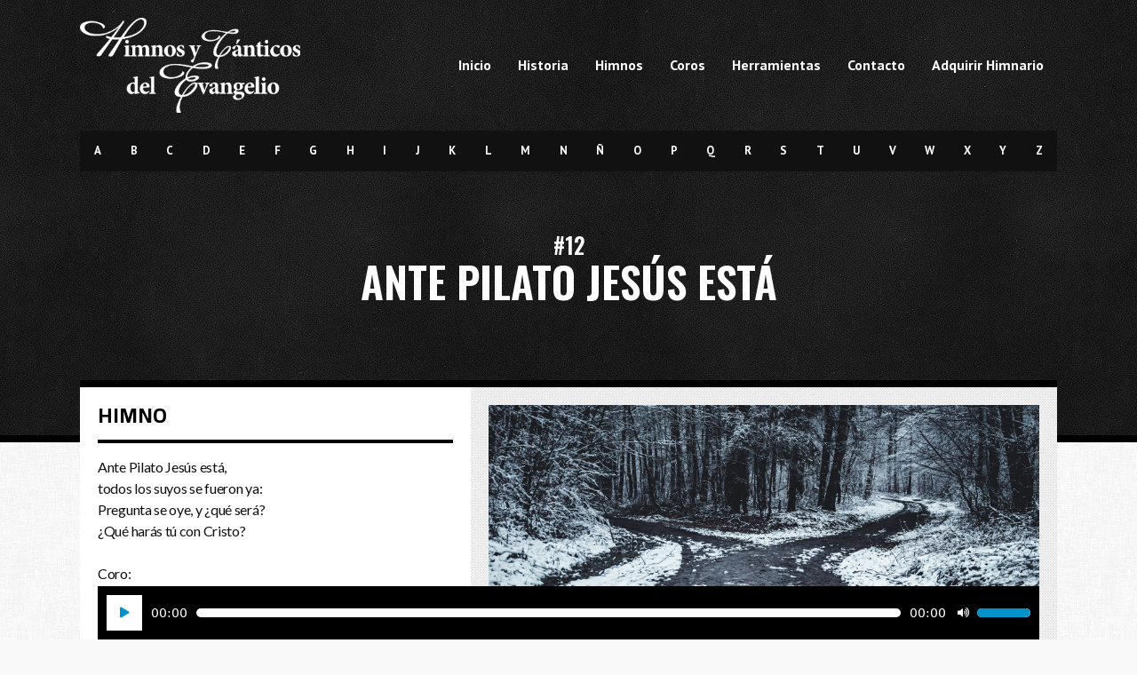

--- FILE ---
content_type: text/html; charset=UTF-8
request_url: https://www.himnosycanticosdelevangelio.org/himnos/012-ante-pilato-jesus-esta/
body_size: 17350
content:
<!DOCTYPE html>
<html lang="es">
<head>
	<meta charset="UTF-8">
	<link rel="profile" href="https://gmpg.org/xfn/11">
	
	<!-- This site is optimized with the Yoast SEO plugin v14.0.4 - https://yoast.com/wordpress/plugins/seo/ -->
	<title>012 - Ante Pilato Jesús está - Himnos y Cánticos del Evangelio</title>
	<meta name="robots" content="index, follow" />
	<meta name="googlebot" content="index, follow, max-snippet:-1, max-image-preview:large, max-video-preview:-1" />
	<meta name="bingbot" content="index, follow, max-snippet:-1, max-image-preview:large, max-video-preview:-1" />
	<link rel="canonical" href="https://www.himnosycanticosdelevangelio.org/himnos/012-ante-pilato-jesus-esta/" />
	<meta property="og:locale" content="es_ES" />
	<meta property="og:type" content="article" />
	<meta property="og:title" content="012 - Ante Pilato Jesús está - Himnos y Cánticos del Evangelio" />
	<meta property="og:url" content="https://www.himnosycanticosdelevangelio.org/himnos/012-ante-pilato-jesus-esta/" />
	<meta property="og:site_name" content="Himnos y Cánticos del Evangelio" />
	<meta property="article:published_time" content="2019-09-15T15:00:00+00:00" />
	<meta property="og:image" content="https://www.himnosycanticosdelevangelio.org/wp-content/uploads/2019/09/sub_decision.jpg" />
	<meta property="og:image:width" content="1920" />
	<meta property="og:image:height" content="880" />
	<meta name="twitter:card" content="summary_large_image" />
	<script type="application/ld+json" class="yoast-schema-graph">{"@context":"https://schema.org","@graph":[{"@type":"Organization","@id":"https://www.himnosycanticosdelevangelio.org/#organization","name":"Himnos y C\u00e1nticos del Evangelio","url":"https://www.himnosycanticosdelevangelio.org/","sameAs":[],"logo":{"@type":"ImageObject","@id":"https://www.himnosycanticosdelevangelio.org/#logo","inLanguage":"es","url":"https://www.himnosycanticosdelevangelio.org/wp-content/uploads/2019/09/logo_hyc_b.svg","width":355,"height":153,"caption":"Himnos y C\u00e1nticos del Evangelio"},"image":{"@id":"https://www.himnosycanticosdelevangelio.org/#logo"}},{"@type":"WebSite","@id":"https://www.himnosycanticosdelevangelio.org/#website","url":"https://www.himnosycanticosdelevangelio.org/","name":"Himnos y C\u00e1nticos del Evangelio","description":"Sitio oficial de los Himnos y C\u00e1nticos del Evangelio. Toda la informaci\u00f3n la encontrar\u00e1s aqu\u00ed: Autores, biograf\u00edas, tem\u00e1ticas, tonos, tempos y mucho m\u00e1s.","publisher":{"@id":"https://www.himnosycanticosdelevangelio.org/#organization"},"potentialAction":[{"@type":"SearchAction","target":"https://www.himnosycanticosdelevangelio.org/?s={search_term_string}","query-input":"required name=search_term_string"}],"inLanguage":"es"},{"@type":"ImageObject","@id":"https://www.himnosycanticosdelevangelio.org/himnos/012-ante-pilato-jesus-esta/#primaryimage","inLanguage":"es","url":"https://www.himnosycanticosdelevangelio.org/wp-content/uploads/2019/09/sub_decision.jpg","width":1920,"height":880},{"@type":"WebPage","@id":"https://www.himnosycanticosdelevangelio.org/himnos/012-ante-pilato-jesus-esta/#webpage","url":"https://www.himnosycanticosdelevangelio.org/himnos/012-ante-pilato-jesus-esta/","name":"012 - Ante Pilato Jes\u00fas est\u00e1 - Himnos y C\u00e1nticos del Evangelio","isPartOf":{"@id":"https://www.himnosycanticosdelevangelio.org/#website"},"primaryImageOfPage":{"@id":"https://www.himnosycanticosdelevangelio.org/himnos/012-ante-pilato-jesus-esta/#primaryimage"},"datePublished":"2019-09-15T15:00:00+00:00","dateModified":"2019-09-15T15:00:00+00:00","inLanguage":"es","potentialAction":[{"@type":"ReadAction","target":["https://www.himnosycanticosdelevangelio.org/himnos/012-ante-pilato-jesus-esta/"]}]},{"@type":"Article","@id":"https://www.himnosycanticosdelevangelio.org/himnos/012-ante-pilato-jesus-esta/#article","isPartOf":{"@id":"https://www.himnosycanticosdelevangelio.org/himnos/012-ante-pilato-jesus-esta/#webpage"},"author":{"@id":"https://www.himnosycanticosdelevangelio.org/#/schema/person/0000a9b21b676d54b5943ef353b4d9ba"},"headline":"012 &#8211; Ante Pilato Jes\u00fas est\u00e1","datePublished":"2019-09-15T15:00:00+00:00","dateModified":"2019-09-15T15:00:00+00:00","commentCount":0,"mainEntityOfPage":{"@id":"https://www.himnosycanticosdelevangelio.org/himnos/012-ante-pilato-jesus-esta/#webpage"},"publisher":{"@id":"https://www.himnosycanticosdelevangelio.org/#organization"},"image":{"@id":"https://www.himnosycanticosdelevangelio.org/himnos/012-ante-pilato-jesus-esta/#primaryimage"},"keywords":"12,Ante Pilato Jes\u00fas est\u00e1,Decisi\u00f3n,Evangelizaci\u00f3n,Letra A,S000,Tempo N/A,Tono D","articleSection":"Himnos","inLanguage":"es"},{"@type":["Person"],"@id":"https://www.himnosycanticosdelevangelio.org/#/schema/person/0000a9b21b676d54b5943ef353b4d9ba","name":"etorrez","image":{"@type":"ImageObject","@id":"https://www.himnosycanticosdelevangelio.org/#personlogo","inLanguage":"es","url":"https://secure.gravatar.com/avatar/76f0a6c0ed300e0d2d7442097dd06dbf?s=96&d=mm&r=g","caption":"etorrez"}}]}</script>
	<!-- / Yoast SEO plugin. -->


<link rel='dns-prefetch' href='//s.w.org' />
<link rel="alternate" type="application/rss+xml" title="Himnos y Cánticos del Evangelio &raquo; Feed" href="https://www.himnosycanticosdelevangelio.org/feed/" />
<link rel="alternate" type="application/rss+xml" title="Himnos y Cánticos del Evangelio &raquo; Feed de los comentarios" href="https://www.himnosycanticosdelevangelio.org/comments/feed/" />
<link rel="alternate" type="application/rss+xml" title="Himnos y Cánticos del Evangelio &raquo; Comentario 012 &#8211; Ante Pilato Jesús está del feed" href="https://www.himnosycanticosdelevangelio.org/himnos/012-ante-pilato-jesus-esta/feed/" />
		<script type="text/javascript">
			window._wpemojiSettings = {"baseUrl":"https:\/\/s.w.org\/images\/core\/emoji\/12.0.0-1\/72x72\/","ext":".png","svgUrl":"https:\/\/s.w.org\/images\/core\/emoji\/12.0.0-1\/svg\/","svgExt":".svg","source":{"wpemoji":"https:\/\/www.himnosycanticosdelevangelio.org\/wp-includes\/js\/wp-emoji.js?ver=5.3.2","twemoji":"https:\/\/www.himnosycanticosdelevangelio.org\/wp-includes\/js\/twemoji.js?ver=5.3.2"}};
			/**
 * @output wp-includes/js/wp-emoji-loader.js
 */

( function( window, document, settings ) {
	var src, ready, ii, tests;

	// Create a canvas element for testing native browser support of emoji.
	var canvas = document.createElement( 'canvas' );
	var context = canvas.getContext && canvas.getContext( '2d' );

	/**
	 * Checks if two sets of Emoji characters render the same visually.
	 *
	 * @since 4.9.0
	 *
	 * @private
	 *
	 * @param {number[]} set1 Set of Emoji character codes.
	 * @param {number[]} set2 Set of Emoji character codes.
	 *
	 * @return {boolean} True if the two sets render the same.
	 */
	function emojiSetsRenderIdentically( set1, set2 ) {
		var stringFromCharCode = String.fromCharCode;

		// Cleanup from previous test.
		context.clearRect( 0, 0, canvas.width, canvas.height );
		context.fillText( stringFromCharCode.apply( this, set1 ), 0, 0 );
		var rendered1 = canvas.toDataURL();

		// Cleanup from previous test.
		context.clearRect( 0, 0, canvas.width, canvas.height );
		context.fillText( stringFromCharCode.apply( this, set2 ), 0, 0 );
		var rendered2 = canvas.toDataURL();

		return rendered1 === rendered2;
	}

	/**
	 * Detects if the browser supports rendering emoji or flag emoji.
	 *
	 * Flag emoji are a single glyph made of two characters, so some browsers
	 * (notably, Firefox OS X) don't support them.
	 *
	 * @since 4.2.0
	 *
	 * @private
	 *
	 * @param {string} type Whether to test for support of "flag" or "emoji".
	 *
	 * @return {boolean} True if the browser can render emoji, false if it cannot.
	 */
	function browserSupportsEmoji( type ) {
		var isIdentical;

		if ( ! context || ! context.fillText ) {
			return false;
		}

		/*
		 * Chrome on OS X added native emoji rendering in M41. Unfortunately,
		 * it doesn't work when the font is bolder than 500 weight. So, we
		 * check for bold rendering support to avoid invisible emoji in Chrome.
		 */
		context.textBaseline = 'top';
		context.font = '600 32px Arial';

		switch ( type ) {
			case 'flag':
				/*
				 * Test for Transgender flag compatibility. This flag is shortlisted for the Emoji 13 spec,
				 * but has landed in Twemoji early, so we can add support for it, too.
				 *
				 * To test for support, we try to render it, and compare the rendering to how it would look if
				 * the browser doesn't render it correctly (white flag emoji + transgender symbol).
				 */
				isIdentical = emojiSetsRenderIdentically(
					[ 0x1F3F3, 0xFE0F, 0x200D, 0x26A7, 0xFE0F ],
					[ 0x1F3F3, 0xFE0F, 0x200B, 0x26A7, 0xFE0F ]
				);

				if ( isIdentical ) {
					return false;
				}

				/*
				 * Test for UN flag compatibility. This is the least supported of the letter locale flags,
				 * so gives us an easy test for full support.
				 *
				 * To test for support, we try to render it, and compare the rendering to how it would look if
				 * the browser doesn't render it correctly ([U] + [N]).
				 */
				isIdentical = emojiSetsRenderIdentically(
					[ 0xD83C, 0xDDFA, 0xD83C, 0xDDF3 ],
					[ 0xD83C, 0xDDFA, 0x200B, 0xD83C, 0xDDF3 ]
				);

				if ( isIdentical ) {
					return false;
				}

				/*
				 * Test for English flag compatibility. England is a country in the United Kingdom, it
				 * does not have a two letter locale code but rather an five letter sub-division code.
				 *
				 * To test for support, we try to render it, and compare the rendering to how it would look if
				 * the browser doesn't render it correctly (black flag emoji + [G] + [B] + [E] + [N] + [G]).
				 */
				isIdentical = emojiSetsRenderIdentically(
					[ 0xD83C, 0xDFF4, 0xDB40, 0xDC67, 0xDB40, 0xDC62, 0xDB40, 0xDC65, 0xDB40, 0xDC6E, 0xDB40, 0xDC67, 0xDB40, 0xDC7F ],
					[ 0xD83C, 0xDFF4, 0x200B, 0xDB40, 0xDC67, 0x200B, 0xDB40, 0xDC62, 0x200B, 0xDB40, 0xDC65, 0x200B, 0xDB40, 0xDC6E, 0x200B, 0xDB40, 0xDC67, 0x200B, 0xDB40, 0xDC7F ]
				);

				return ! isIdentical;
			case 'emoji':
				/*
				 * Love is love.
				 *
				 * To test for Emoji 12 support, try to render a new emoji: men holding hands, with different skin
				 * tone modifiers.
				 *
				 * When updating this test for future Emoji releases, ensure that individual emoji that make up the
				 * sequence come from older emoji standards.
				 */
				isIdentical = emojiSetsRenderIdentically(
					[0xD83D, 0xDC68, 0xD83C, 0xDFFE, 0x200D, 0xD83E, 0xDD1D, 0x200D, 0xD83D, 0xDC68, 0xD83C, 0xDFFC],
					[0xD83D, 0xDC68, 0xD83C, 0xDFFE, 0x200B, 0xD83E, 0xDD1D, 0x200B, 0xD83D, 0xDC68, 0xD83C, 0xDFFC]
				);

				return ! isIdentical;
		}

		return false;
	}

	/**
	 * Adds a script to the head of the document.
	 *
	 * @ignore
	 *
	 * @since 4.2.0
	 *
	 * @param {Object} src The url where the script is located.
	 * @return {void}
	 */
	function addScript( src ) {
		var script = document.createElement( 'script' );

		script.src = src;
		script.defer = script.type = 'text/javascript';
		document.getElementsByTagName( 'head' )[0].appendChild( script );
	}

	tests = Array( 'flag', 'emoji' );

	settings.supports = {
		everything: true,
		everythingExceptFlag: true
	};

	/*
	 * Tests the browser support for flag emojis and other emojis, and adjusts the
	 * support settings accordingly.
	 */
	for( ii = 0; ii < tests.length; ii++ ) {
		settings.supports[ tests[ ii ] ] = browserSupportsEmoji( tests[ ii ] );

		settings.supports.everything = settings.supports.everything && settings.supports[ tests[ ii ] ];

		if ( 'flag' !== tests[ ii ] ) {
			settings.supports.everythingExceptFlag = settings.supports.everythingExceptFlag && settings.supports[ tests[ ii ] ];
		}
	}

	settings.supports.everythingExceptFlag = settings.supports.everythingExceptFlag && ! settings.supports.flag;

	// Sets DOMReady to false and assigns a ready function to settings.
	settings.DOMReady = false;
	settings.readyCallback = function() {
		settings.DOMReady = true;
	};

	// When the browser can not render everything we need to load a polyfill.
	if ( ! settings.supports.everything ) {
		ready = function() {
			settings.readyCallback();
		};

		/*
		 * Cross-browser version of adding a dom ready event.
		 */
		if ( document.addEventListener ) {
			document.addEventListener( 'DOMContentLoaded', ready, false );
			window.addEventListener( 'load', ready, false );
		} else {
			window.attachEvent( 'onload', ready );
			document.attachEvent( 'onreadystatechange', function() {
				if ( 'complete' === document.readyState ) {
					settings.readyCallback();
				}
			} );
		}

		src = settings.source || {};

		if ( src.concatemoji ) {
			addScript( src.concatemoji );
		} else if ( src.wpemoji && src.twemoji ) {
			addScript( src.twemoji );
			addScript( src.wpemoji );
		}
	}

} )( window, document, window._wpemojiSettings );
		</script>
		<style type="text/css">
img.wp-smiley,
img.emoji {
	display: inline !important;
	border: none !important;
	box-shadow: none !important;
	height: 1em !important;
	width: 1em !important;
	margin: 0 .07em !important;
	vertical-align: -0.1em !important;
	background: none !important;
	padding: 0 !important;
}
</style>
	<link rel='stylesheet' id='wp-block-library-css'  href='https://www.himnosycanticosdelevangelio.org/wp-includes/css/dist/block-library/style.css?ver=5.3.2' type='text/css' media='all' />
<link rel='stylesheet' id='generate-style-grid-css'  href='https://www.himnosycanticosdelevangelio.org/wp-content/themes/generatepress/css/unsemantic-grid.css?ver=2.4.2' type='text/css' media='all' />
<link rel='stylesheet' id='generate-style-css'  href='https://www.himnosycanticosdelevangelio.org/wp-content/themes/generatepress/style.css?ver=2.4.2' type='text/css' media='all' />
<style id='generate-style-inline-css' type='text/css'>
body{background-color:#efefef;color:#3a3a3a;}a, a:visited{color:#1e73be;}a:hover, a:focus, a:active{color:#000000;}body .grid-container{max-width:1100px;}.wp-block-group__inner-container{max-width:1100px;margin-left:auto;margin-right:auto;}body, button, input, select, textarea{font-family:-apple-system, system-ui, BlinkMacSystemFont, "Segoe UI", Helvetica, Arial, sans-serif, "Apple Color Emoji", "Segoe UI Emoji", "Segoe UI Symbol";}.entry-content > [class*="wp-block-"]:not(:last-child){margin-bottom:1.5em;}.main-navigation .main-nav ul ul li a{font-size:14px;}@media (max-width:768px){.main-title{font-size:30px;}h1{font-size:30px;}h2{font-size:25px;}}.top-bar{background-color:#636363;color:#ffffff;}.top-bar a,.top-bar a:visited{color:#ffffff;}.top-bar a:hover{color:#303030;}.site-header{background-color:#ffffff;color:#3a3a3a;}.site-header a,.site-header a:visited{color:#3a3a3a;}.main-title a,.main-title a:hover,.main-title a:visited{color:#222222;}.site-description{color:#757575;}.main-navigation,.main-navigation ul ul{background-color:#222222;}.main-navigation .main-nav ul li a,.menu-toggle{color:#ffffff;}.main-navigation .main-nav ul li:hover > a,.main-navigation .main-nav ul li:focus > a, .main-navigation .main-nav ul li.sfHover > a{color:#ffffff;background-color:#3f3f3f;}button.menu-toggle:hover,button.menu-toggle:focus,.main-navigation .mobile-bar-items a,.main-navigation .mobile-bar-items a:hover,.main-navigation .mobile-bar-items a:focus{color:#ffffff;}.main-navigation .main-nav ul li[class*="current-menu-"] > a{color:#ffffff;background-color:#3f3f3f;}.main-navigation .main-nav ul li[class*="current-menu-"] > a:hover,.main-navigation .main-nav ul li[class*="current-menu-"].sfHover > a{color:#ffffff;background-color:#3f3f3f;}.navigation-search input[type="search"],.navigation-search input[type="search"]:active, .navigation-search input[type="search"]:focus, .main-navigation .main-nav ul li.search-item.active > a{color:#ffffff;background-color:#3f3f3f;}.main-navigation ul ul{background-color:#3f3f3f;}.main-navigation .main-nav ul ul li a{color:#ffffff;}.main-navigation .main-nav ul ul li:hover > a,.main-navigation .main-nav ul ul li:focus > a,.main-navigation .main-nav ul ul li.sfHover > a{color:#ffffff;background-color:#4f4f4f;}.main-navigation .main-nav ul ul li[class*="current-menu-"] > a{color:#ffffff;background-color:#4f4f4f;}.main-navigation .main-nav ul ul li[class*="current-menu-"] > a:hover,.main-navigation .main-nav ul ul li[class*="current-menu-"].sfHover > a{color:#ffffff;background-color:#4f4f4f;}.separate-containers .inside-article, .separate-containers .comments-area, .separate-containers .page-header, .one-container .container, .separate-containers .paging-navigation, .inside-page-header{background-color:#ffffff;}.entry-meta{color:#595959;}.entry-meta a,.entry-meta a:visited{color:#595959;}.entry-meta a:hover{color:#1e73be;}.sidebar .widget{background-color:#ffffff;}.sidebar .widget .widget-title{color:#000000;}.footer-widgets{background-color:#ffffff;}.footer-widgets .widget-title{color:#000000;}.site-info{color:#ffffff;background-color:#222222;}.site-info a,.site-info a:visited{color:#ffffff;}.site-info a:hover{color:#606060;}.footer-bar .widget_nav_menu .current-menu-item a{color:#606060;}input[type="text"],input[type="email"],input[type="url"],input[type="password"],input[type="search"],input[type="tel"],input[type="number"],textarea,select{color:#666666;background-color:#fafafa;border-color:#cccccc;}input[type="text"]:focus,input[type="email"]:focus,input[type="url"]:focus,input[type="password"]:focus,input[type="search"]:focus,input[type="tel"]:focus,input[type="number"]:focus,textarea:focus,select:focus{color:#666666;background-color:#ffffff;border-color:#bfbfbf;}button,html input[type="button"],input[type="reset"],input[type="submit"],a.button,a.button:visited,a.wp-block-button__link:not(.has-background){color:#ffffff;background-color:#666666;}button:hover,html input[type="button"]:hover,input[type="reset"]:hover,input[type="submit"]:hover,a.button:hover,button:focus,html input[type="button"]:focus,input[type="reset"]:focus,input[type="submit"]:focus,a.button:focus,a.wp-block-button__link:not(.has-background):active,a.wp-block-button__link:not(.has-background):focus,a.wp-block-button__link:not(.has-background):hover{color:#ffffff;background-color:#3f3f3f;}.generate-back-to-top,.generate-back-to-top:visited{background-color:rgba( 0,0,0,0.4 );color:#ffffff;}.generate-back-to-top:hover,.generate-back-to-top:focus{background-color:rgba( 0,0,0,0.6 );color:#ffffff;}.separate-containers .inside-article, .separate-containers .comments-area, .separate-containers .page-header, .separate-containers .paging-navigation, .one-container .site-content, .inside-page-header, .wp-block-group__inner-container{padding:0px;}.entry-content .alignwide, body:not(.no-sidebar) .entry-content .alignfull{margin-left:-0px;width:calc(100% + 0px);max-width:calc(100% + 0px);}.one-container.right-sidebar .site-main,.one-container.both-right .site-main{margin-right:0px;}.one-container.left-sidebar .site-main,.one-container.both-left .site-main{margin-left:0px;}.one-container.both-sidebars .site-main{margin:0px;}.separate-containers .widget, .separate-containers .site-main > *, .separate-containers .page-header, .widget-area .main-navigation{margin-bottom:0px;}.separate-containers .site-main{margin:0px;}.both-right.separate-containers .inside-left-sidebar{margin-right:0px;}.both-right.separate-containers .inside-right-sidebar{margin-left:0px;}.both-left.separate-containers .inside-left-sidebar{margin-right:0px;}.both-left.separate-containers .inside-right-sidebar{margin-left:0px;}.separate-containers .page-header-image, .separate-containers .page-header-contained, .separate-containers .page-header-image-single, .separate-containers .page-header-content-single{margin-top:0px;}.separate-containers .inside-right-sidebar, .separate-containers .inside-left-sidebar{margin-top:0px;margin-bottom:0px;}.rtl .menu-item-has-children .dropdown-menu-toggle{padding-left:20px;}.rtl .main-navigation .main-nav ul li.menu-item-has-children > a{padding-right:20px;}@media (max-width:768px){.separate-containers .inside-article, .separate-containers .comments-area, .separate-containers .page-header, .separate-containers .paging-navigation, .one-container .site-content, .inside-page-header, .wp-block-group__inner-container{padding:0px;}.entry-content .alignwide, body:not(.no-sidebar) .entry-content .alignfull{margin-left:-0px;width:calc(100% + 0px);max-width:calc(100% + 0px);}}.one-container .sidebar .widget{padding:0px;}/* End cached CSS */@media (max-width:768px){.main-navigation .menu-toggle,.main-navigation .mobile-bar-items,.sidebar-nav-mobile:not(#sticky-placeholder){display:block;}.main-navigation ul,.gen-sidebar-nav{display:none;}[class*="nav-float-"] .site-header .inside-header > *{float:none;clear:both;}}@font-face {font-family: "GeneratePress";src:  url("https://www.himnosycanticosdelevangelio.org/wp-content/themes/generatepress/fonts/generatepress.eot");src:  url("https://www.himnosycanticosdelevangelio.org/wp-content/themes/generatepress/fonts/generatepress.eot#iefix") format("embedded-opentype"),  url("https://www.himnosycanticosdelevangelio.org/wp-content/themes/generatepress/fonts/generatepress.woff2") format("woff2"),  url("https://www.himnosycanticosdelevangelio.org/wp-content/themes/generatepress/fonts/generatepress.woff") format("woff"),  url("https://www.himnosycanticosdelevangelio.org/wp-content/themes/generatepress/fonts/generatepress.ttf") format("truetype"),  url("https://www.himnosycanticosdelevangelio.org/wp-content/themes/generatepress/fonts/generatepress.svg#GeneratePress") format("svg");font-weight: normal;font-style: normal;}
.post-image, .page-content, .entry-content, .entry-summary, footer.entry-meta{margin-top:0em;}.post-image-above-header .inside-article div.featured-image, .post-image-above-header .inside-article div.post-image{margin-bottom:0em;}
</style>
<link rel='stylesheet' id='generate-mobile-style-css'  href='https://www.himnosycanticosdelevangelio.org/wp-content/themes/generatepress/css/mobile.css?ver=2.4.2' type='text/css' media='all' />
<link rel='stylesheet' id='jet-blocks-css'  href='https://www.himnosycanticosdelevangelio.org/wp-content/plugins/jet-blocks/assets/css/jet-blocks.css?ver=1.2.0' type='text/css' media='all' />
<link rel='stylesheet' id='jet-elements-css'  href='https://www.himnosycanticosdelevangelio.org/wp-content/plugins/jet-elements/assets/css/jet-elements.css?ver=2.2.6' type='text/css' media='all' />
<link rel='stylesheet' id='jet-elements-skin-css'  href='https://www.himnosycanticosdelevangelio.org/wp-content/plugins/jet-elements/assets/css/jet-elements-skin.css?ver=2.2.6' type='text/css' media='all' />
<link rel='stylesheet' id='elementor-icons-css'  href='https://www.himnosycanticosdelevangelio.org/wp-content/plugins/elementor/assets/lib/eicons/css/elementor-icons.css?ver=5.6.2' type='text/css' media='all' />
<link rel='stylesheet' id='elementor-animations-css'  href='https://www.himnosycanticosdelevangelio.org/wp-content/plugins/elementor/assets/lib/animations/animations.min.css?ver=2.9.8' type='text/css' media='all' />
<link rel='stylesheet' id='elementor-frontend-css'  href='https://www.himnosycanticosdelevangelio.org/wp-content/plugins/elementor/assets/css/frontend.css?ver=2.9.8' type='text/css' media='all' />
<link rel='stylesheet' id='elementor-pro-css'  href='https://www.himnosycanticosdelevangelio.org/wp-content/plugins/elementor-pro/assets/css/frontend.css?ver=2.8.3' type='text/css' media='all' />
<link rel='stylesheet' id='jquery-chosen-css'  href='https://www.himnosycanticosdelevangelio.org/wp-content/plugins/jet-search/assets/lib/chosen/chosen.min.css?ver=1.8.7' type='text/css' media='all' />
<link rel='stylesheet' id='jet-search-css'  href='https://www.himnosycanticosdelevangelio.org/wp-content/plugins/jet-search/assets/css/jet-search.css?ver=2.1.0' type='text/css' media='all' />
<link rel='stylesheet' id='elementor-global-css'  href='https://www.himnosycanticosdelevangelio.org/wp-content/uploads/elementor/css/global.css?ver=1589113934' type='text/css' media='all' />
<link rel='stylesheet' id='elementor-post-162-css'  href='https://www.himnosycanticosdelevangelio.org/wp-content/uploads/elementor/css/post-162.css?ver=1589114465' type='text/css' media='all' />
<link rel='stylesheet' id='elementor-post-143-css'  href='https://www.himnosycanticosdelevangelio.org/wp-content/uploads/elementor/css/post-143.css?ver=1589113943' type='text/css' media='all' />
<link rel='stylesheet' id='elementor-post-164-css'  href='https://www.himnosycanticosdelevangelio.org/wp-content/uploads/elementor/css/post-164.css?ver=1589113996' type='text/css' media='all' />
<link rel='stylesheet' id='google-fonts-1-css'  href='https://fonts.googleapis.com/css?family=Roboto%3A100%2C100italic%2C200%2C200italic%2C300%2C300italic%2C400%2C400italic%2C500%2C500italic%2C600%2C600italic%2C700%2C700italic%2C800%2C800italic%2C900%2C900italic%7CRoboto+Slab%3A100%2C100italic%2C200%2C200italic%2C300%2C300italic%2C400%2C400italic%2C500%2C500italic%2C600%2C600italic%2C700%2C700italic%2C800%2C800italic%2C900%2C900italic%7CPT+Sans%3A100%2C100italic%2C200%2C200italic%2C300%2C300italic%2C400%2C400italic%2C500%2C500italic%2C600%2C600italic%2C700%2C700italic%2C800%2C800italic%2C900%2C900italic%7COswald%3A100%2C100italic%2C200%2C200italic%2C300%2C300italic%2C400%2C400italic%2C500%2C500italic%2C600%2C600italic%2C700%2C700italic%2C800%2C800italic%2C900%2C900italic%7CCairo%3A100%2C100italic%2C200%2C200italic%2C300%2C300italic%2C400%2C400italic%2C500%2C500italic%2C600%2C600italic%2C700%2C700italic%2C800%2C800italic%2C900%2C900italic%7CLato%3A100%2C100italic%2C200%2C200italic%2C300%2C300italic%2C400%2C400italic%2C500%2C500italic%2C600%2C600italic%2C700%2C700italic%2C800%2C800italic%2C900%2C900italic&#038;ver=5.3.2' type='text/css' media='all' />
<link rel='stylesheet' id='elementor-icons-shared-0-css'  href='https://www.himnosycanticosdelevangelio.org/wp-content/plugins/elementor/assets/lib/font-awesome/css/fontawesome.css?ver=5.12.0' type='text/css' media='all' />
<link rel='stylesheet' id='elementor-icons-fa-solid-css'  href='https://www.himnosycanticosdelevangelio.org/wp-content/plugins/elementor/assets/lib/font-awesome/css/solid.css?ver=5.12.0' type='text/css' media='all' />
<link rel='https://api.w.org/' href='https://www.himnosycanticosdelevangelio.org/wp-json/' />
<link rel="EditURI" type="application/rsd+xml" title="RSD" href="https://www.himnosycanticosdelevangelio.org/xmlrpc.php?rsd" />
<link rel="wlwmanifest" type="application/wlwmanifest+xml" href="https://www.himnosycanticosdelevangelio.org/wp-includes/wlwmanifest.xml" /> 
<meta name="generator" content="WordPress 5.3.2" />
<link rel='shortlink' href='https://www.himnosycanticosdelevangelio.org/?p=202' />
<link rel="alternate" type="application/json+oembed" href="https://www.himnosycanticosdelevangelio.org/wp-json/oembed/1.0/embed?url=https%3A%2F%2Fwww.himnosycanticosdelevangelio.org%2Fhimnos%2F012-ante-pilato-jesus-esta%2F" />
<link rel="alternate" type="text/xml+oembed" href="https://www.himnosycanticosdelevangelio.org/wp-json/oembed/1.0/embed?url=https%3A%2F%2Fwww.himnosycanticosdelevangelio.org%2Fhimnos%2F012-ante-pilato-jesus-esta%2F&#038;format=xml" />
<link rel="pingback" href="https://www.himnosycanticosdelevangelio.org/xmlrpc.php">
<meta name="viewport" content="width=device-width, initial-scale=1"><style type="text/css">.recentcomments a{display:inline !important;padding:0 !important;margin:0 !important;}</style><link rel="icon" href="https://www.himnosycanticosdelevangelio.org/wp-content/uploads/2019/10/favicon.png" sizes="32x32" />
<link rel="icon" href="https://www.himnosycanticosdelevangelio.org/wp-content/uploads/2019/10/favicon.png" sizes="192x192" />
<link rel="apple-touch-icon-precomposed" href="https://www.himnosycanticosdelevangelio.org/wp-content/uploads/2019/10/favicon.png" />
<meta name="msapplication-TileImage" content="https://www.himnosycanticosdelevangelio.org/wp-content/uploads/2019/10/favicon.png" />
		<style type="text/css" id="wp-custom-css">
			.post {
    margin: 0;
}
::selection {
    background-color: #000;
    color: #FFF;
}
::-moz-selection {
    background-color: #000;
    color: #FFF;
}
body {
 background-image: url("https://www.himnosycanticosdelevangelio.org/wp-content/uploads/2019/09/bg_content.png");
 background-color: #f9f9f9;
}

.full-width-content .container.grid-container {
    max-width: 100%;
    background-image: url("https://www.himnosycanticosdelevangelio.org/wp-content/uploads/2019/09/bg_content.png");
 background-color: #f9f9f9;
}

.generate-back-to-top, .generate-back-to-top:visited {
    border-radius: 25px;
}		</style>
		</head>

<body class="post-template-default single single-post postid-202 single-format-standard wp-custom-logo wp-embed-responsive no-sidebar nav-below-header fluid-header one-container active-footer-widgets-0 nav-aligned-left header-aligned-left dropdown-hover featured-image-active elementor-default elementor-template-full-width elementor-kit-2253 elementor-page-164 elementor-page-820 elementor-page-813 elementor-page-2016 full-width-content" itemtype="https://schema.org/Blog" itemscope>
	<a class="screen-reader-text skip-link" href="#content" title="Saltar al contenido">Saltar al contenido</a>		<div data-elementor-type="header" data-elementor-id="162" class="elementor elementor-162 elementor-location-header" data-elementor-settings="[]">
			<div class="elementor-inner">
				<div class="elementor-section-wrap">
							<header class="elementor-element elementor-element-46fbbcb7 elementor-section-height-min-height elementor-section-items-top elementor-section-boxed elementor-section-height-default elementor-section elementor-top-section" data-id="46fbbcb7" data-element_type="section" data-settings="{&quot;background_background&quot;:&quot;classic&quot;}">
							<div class="elementor-background-overlay"></div>
							<div class="elementor-container elementor-column-gap-no">
				<div class="elementor-row">
				<div class="elementor-element elementor-element-2410109b elementor-column elementor-col-100 elementor-top-column" data-id="2410109b" data-element_type="column">
			<div class="elementor-column-wrap  elementor-element-populated">
					<div class="elementor-widget-wrap">
				<header class="elementor-element elementor-element-d1cd660 elementor-section-boxed elementor-section-height-default elementor-section-height-default elementor-section elementor-inner-section" data-id="d1cd660" data-element_type="section">
						<div class="elementor-container elementor-column-gap-no">
				<div class="elementor-row">
				<div class="elementor-element elementor-element-63ee3720 elementor-column elementor-col-50 elementor-inner-column" data-id="63ee3720" data-element_type="column">
			<div class="elementor-column-wrap  elementor-element-populated">
					<div class="elementor-widget-wrap">
				<div class="elementor-element elementor-element-2db97e40 elementor-widget elementor-widget-image" data-id="2db97e40" data-element_type="widget" data-widget_type="image.default">
				<div class="elementor-widget-container">
					<div class="elementor-image">
											<a href="https://www.himnosycanticosdelevangelio.org">
							<img width="355" height="153" src="https://www.himnosycanticosdelevangelio.org/wp-content/uploads/2019/09/logo_hyc_w.svg" class="attachment-full size-full" alt="" />								</a>
											</div>
				</div>
				</div>
						</div>
			</div>
		</div>
				<nav class="elementor-element elementor-element-60b744ca elementor-column elementor-col-50 elementor-inner-column" data-id="60b744ca" data-element_type="column">
			<div class="elementor-column-wrap  elementor-element-populated">
					<div class="elementor-widget-wrap">
				<div class="elementor-element elementor-element-77edd9d jet-nav-align-flex-end jet-nav-tablet-align-center jet-nav-mobile-align-flex-start elementor-widget elementor-widget-global elementor-global-1146 elementor-widget-jet-nav-menu" data-id="77edd9d" data-element_type="widget" data-widget_type="jet-nav-menu.default">
				<div class="elementor-widget-container">
			<div class="jet-nav-wrap jet-mobile-menu jet-mobile-menu--left-side" data-mobile-layout="left-side">
<div class="jet-nav__mobile-trigger jet-nav-mobile-trigger-align-center">
	<span class="jet-nav__mobile-trigger-open jet-blocks-icon"><i aria-hidden="true" class="fas fa-bars"></i></span>	<span class="jet-nav__mobile-trigger-close jet-blocks-icon"><i aria-hidden="true" class="fas fa-times"></i></span></div><div class="menu-header-container"><div class="jet-nav jet-nav--horizontal"><div class="menu-item menu-item-type-post_type menu-item-object-page menu-item-home jet-nav__item-2025 jet-nav__item"><a href="https://www.himnosycanticosdelevangelio.org/" class="menu-item-link menu-item-link-depth-0 menu-item-link-top"><span class="jet-nav-link-text">Inicio</span></a></div>
<div class="menu-item menu-item-type-post_type menu-item-object-page menu-item-has-children jet-nav__item-1641 jet-nav__item"><a href="https://www.himnosycanticosdelevangelio.org/historia/" class="menu-item-link menu-item-link-depth-0 menu-item-link-top"><span class="jet-nav-link-text">Historia</span></a>
<div  class="jet-nav__sub jet-nav-depth-0">
	<div class="menu-item menu-item-type-post_type menu-item-object-page jet-nav__item-1649 jet-nav__item jet-nav-item-sub"><a href="https://www.himnosycanticosdelevangelio.org/historia/prefacio/" class="menu-item-link menu-item-link-depth-1 menu-item-link-sub"><span class="jet-nav-link-text">Prefacio</span></a></div>
</div>
</div>
<div class="menu-item menu-item-type-post_type menu-item-object-page menu-item-has-children jet-nav__item-2242 jet-nav__item"><a href="https://www.himnosycanticosdelevangelio.org/himnos/" class="menu-item-link menu-item-link-depth-0 menu-item-link-top"><span class="jet-nav-link-text">Himnos</span></a>
<div  class="jet-nav__sub jet-nav-depth-0">
	<div class="menu-item menu-item-type-post_type menu-item-object-page jet-nav__item-1033 jet-nav__item jet-nav-item-sub"><a href="https://www.himnosycanticosdelevangelio.org/himnos/orden-alfabetico/" class="menu-item-link menu-item-link-depth-1 menu-item-link-sub"><span class="jet-nav-link-text">Orden alfabético</span></a></div>
	<div class="menu-item menu-item-type-post_type menu-item-object-page jet-nav__item-1589 jet-nav__item jet-nav-item-sub"><a href="https://www.himnosycanticosdelevangelio.org/himnos/tematicas/" class="menu-item-link menu-item-link-depth-1 menu-item-link-sub"><span class="jet-nav-link-text">Temáticas</span></a></div>
	<div class="menu-item menu-item-type-post_type menu-item-object-page jet-nav__item-1593 jet-nav__item jet-nav-item-sub"><a href="https://www.himnosycanticosdelevangelio.org/himnos/subtematicas/" class="menu-item-link menu-item-link-depth-1 menu-item-link-sub"><span class="jet-nav-link-text">Subtematicas</span></a></div>
</div>
</div>
<div class="menu-item menu-item-type-post_type menu-item-object-page jet-nav__item-952 jet-nav__item"><a href="https://www.himnosycanticosdelevangelio.org/coros/" class="menu-item-link menu-item-link-depth-0 menu-item-link-top"><span class="jet-nav-link-text">Coros</span></a></div>
<div class="menu-item menu-item-type-custom menu-item-object-custom menu-item-has-children jet-nav__item-1667 jet-nav__item"><a href="#" class="menu-item-link menu-item-link-depth-0 menu-item-link-top"><span class="jet-nav-link-text">Herramientas</span></a>
<div  class="jet-nav__sub jet-nav-depth-0">
	<div class="menu-item menu-item-type-post_type menu-item-object-page jet-nav__item-1655 jet-nav__item jet-nav-item-sub"><a href="https://www.himnosycanticosdelevangelio.org/glosario/" class="menu-item-link menu-item-link-depth-1 menu-item-link-sub"><span class="jet-nav-link-text">Glosario</span></a></div>
	<div class="menu-item menu-item-type-post_type menu-item-object-page jet-nav__item-1675 jet-nav__item jet-nav-item-sub"><a href="https://www.himnosycanticosdelevangelio.org/tabla-de-acordes/" class="menu-item-link menu-item-link-depth-1 menu-item-link-sub"><span class="jet-nav-link-text">Tabla de Acordes</span></a></div>
	<div class="menu-item menu-item-type-post_type menu-item-object-page jet-nav__item-1706 jet-nav__item jet-nav-item-sub"><a href="https://www.himnosycanticosdelevangelio.org/indicaciones-de-uso/" class="menu-item-link menu-item-link-depth-1 menu-item-link-sub"><span class="jet-nav-link-text">Indicaciones de uso</span></a></div>
</div>
</div>
<div class="menu-item menu-item-type-post_type menu-item-object-page jet-nav__item-2010 jet-nav__item"><a href="https://www.himnosycanticosdelevangelio.org/contacto/" class="menu-item-link menu-item-link-depth-0 menu-item-link-top"><span class="jet-nav-link-text">Contacto</span></a></div>
<div class="menu-item menu-item-type-post_type menu-item-object-page jet-nav__item-2272 jet-nav__item"><a href="https://www.himnosycanticosdelevangelio.org/adquirir-himnario-2/" class="menu-item-link menu-item-link-depth-0 menu-item-link-top"><span class="jet-nav-link-text">Adquirir Himnario</span></a></div>
<div class="jet-nav__mobile-close-btn jet-blocks-icon"><i aria-hidden="true" class="fas fa-times"></i></div></div></div></div>		</div>
				</div>
						</div>
			</div>
		</nav>
						</div>
			</div>
		</header>
				<section class="elementor-element elementor-element-546bc88e elementor-hidden-tablet elementor-hidden-phone elementor-section-boxed elementor-section-height-default elementor-section-height-default elementor-section elementor-inner-section" data-id="546bc88e" data-element_type="section">
						<div class="elementor-container elementor-column-gap-no">
				<div class="elementor-row">
				<div class="elementor-element elementor-element-5709703e elementor-column elementor-col-100 elementor-inner-column" data-id="5709703e" data-element_type="column">
			<div class="elementor-column-wrap  elementor-element-populated">
					<div class="elementor-widget-wrap">
				<div class="elementor-element elementor-element-1ada30e elementor-widget elementor-widget-spacer" data-id="1ada30e" data-element_type="widget" data-widget_type="spacer.default">
				<div class="elementor-widget-container">
					<div class="elementor-spacer">
			<div class="elementor-spacer-inner"></div>
		</div>
				</div>
				</div>
				<div class="elementor-element elementor-element-68bc8f1 elementor-nav-menu__align-justify elementor-nav-menu--dropdown-none elementor-nav-menu--indicator-classic elementor-widget elementor-widget-global elementor-global-1036 elementor-widget-nav-menu" data-id="68bc8f1" data-element_type="widget" data-settings="{&quot;layout&quot;:&quot;horizontal&quot;}" data-widget_type="nav-menu.default">
				<div class="elementor-widget-container">
						<nav role="navigation" class="elementor-nav-menu--main elementor-nav-menu__container elementor-nav-menu--layout-horizontal e--pointer-background e--animation-fade"><ul id="menu-1-68bc8f1" class="elementor-nav-menu"><li class="menu-item menu-item-type-custom menu-item-object-custom menu-item-901"><a href="https://www.himnosycanticosdelevangelio.org/indice/himnos/orden-alfabetico#LETRAA" class="elementor-item elementor-item-anchor">A</a></li>
<li class="menu-item menu-item-type-custom menu-item-object-custom menu-item-902"><a href="https://www.himnosycanticosdelevangelio.org/indice/himnos/orden-alfabetico#LETRAB" class="elementor-item elementor-item-anchor">B</a></li>
<li class="menu-item menu-item-type-custom menu-item-object-custom menu-item-903"><a href="https://www.himnosycanticosdelevangelio.org/indice/himnos/orden-alfabetico#LETRAC" class="elementor-item elementor-item-anchor">C</a></li>
<li class="menu-item menu-item-type-custom menu-item-object-custom menu-item-904"><a href="https://www.himnosycanticosdelevangelio.org/indice/himnos/orden-alfabetico#LETRAD" class="elementor-item elementor-item-anchor">D</a></li>
<li class="menu-item menu-item-type-custom menu-item-object-custom menu-item-905"><a href="https://www.himnosycanticosdelevangelio.org/indice/himnos/orden-alfabetico#LETRAE" class="elementor-item elementor-item-anchor">E</a></li>
<li class="menu-item menu-item-type-custom menu-item-object-custom menu-item-906"><a href="https://www.himnosycanticosdelevangelio.org/indice/himnos/orden-alfabetico#LETRAF" class="elementor-item elementor-item-anchor">F</a></li>
<li class="menu-item menu-item-type-custom menu-item-object-custom menu-item-907"><a href="https://www.himnosycanticosdelevangelio.org/indice/himnos/orden-alfabetico#LETRAG" class="elementor-item elementor-item-anchor">G</a></li>
<li class="menu-item menu-item-type-custom menu-item-object-custom menu-item-908"><a href="https://www.himnosycanticosdelevangelio.org/indice/himnos/orden-alfabetico#LETRAH" class="elementor-item elementor-item-anchor">H</a></li>
<li class="menu-item menu-item-type-custom menu-item-object-custom menu-item-909"><a href="https://www.himnosycanticosdelevangelio.org/indice/himnos/orden-alfabetico#LETRAI" class="elementor-item elementor-item-anchor">I</a></li>
<li class="menu-item menu-item-type-custom menu-item-object-custom menu-item-910"><a href="https://www.himnosycanticosdelevangelio.org/indice/himnos/orden-alfabetico#LETRAJ" class="elementor-item elementor-item-anchor">J</a></li>
<li class="menu-item menu-item-type-custom menu-item-object-custom menu-item-911"><a class="elementor-item">K</a></li>
<li class="menu-item menu-item-type-custom menu-item-object-custom menu-item-912"><a href="https://www.himnosycanticosdelevangelio.org/indice/himnos/orden-alfabetico#LETRAL" class="elementor-item elementor-item-anchor">L</a></li>
<li class="menu-item menu-item-type-custom menu-item-object-custom menu-item-913"><a href="https://www.himnosycanticosdelevangelio.org/indice/himnos/orden-alfabetico#LETRAM" class="elementor-item elementor-item-anchor">M</a></li>
<li class="menu-item menu-item-type-custom menu-item-object-custom menu-item-914"><a href="https://www.himnosycanticosdelevangelio.org/indice/himnos/orden-alfabetico#LETRAN" class="elementor-item elementor-item-anchor">N</a></li>
<li class="menu-item menu-item-type-custom menu-item-object-custom menu-item-915"><a class="elementor-item">Ñ</a></li>
<li class="menu-item menu-item-type-custom menu-item-object-custom menu-item-916"><a href="https://www.himnosycanticosdelevangelio.org/indice/himnos/orden-alfabetico#LETRAO" class="elementor-item elementor-item-anchor">O</a></li>
<li class="menu-item menu-item-type-custom menu-item-object-custom menu-item-917"><a href="https://www.himnosycanticosdelevangelio.org/indice/himnos/orden-alfabetico#LETRAP" class="elementor-item elementor-item-anchor">P</a></li>
<li class="menu-item menu-item-type-custom menu-item-object-custom menu-item-918"><a href="https://www.himnosycanticosdelevangelio.org/indice/himnos/orden-alfabetico#LETRAQ" class="elementor-item elementor-item-anchor">Q</a></li>
<li class="menu-item menu-item-type-custom menu-item-object-custom menu-item-919"><a href="https://www.himnosycanticosdelevangelio.org/indice/himnos/orden-alfabetico#LETRAR" class="elementor-item elementor-item-anchor">R</a></li>
<li class="menu-item menu-item-type-custom menu-item-object-custom menu-item-920"><a href="https://www.himnosycanticosdelevangelio.org/indice/himnos/orden-alfabetico#LETRAS" class="elementor-item elementor-item-anchor">S</a></li>
<li class="menu-item menu-item-type-custom menu-item-object-custom menu-item-921"><a href="https://www.himnosycanticosdelevangelio.org/indice/himnos/orden-alfabetico#LETRAT" class="elementor-item elementor-item-anchor">T</a></li>
<li class="menu-item menu-item-type-custom menu-item-object-custom menu-item-922"><a href="https://www.himnosycanticosdelevangelio.org/indice/himnos/orden-alfabetico#LETRAU" class="elementor-item elementor-item-anchor">U</a></li>
<li class="menu-item menu-item-type-custom menu-item-object-custom menu-item-927"><a href="https://www.himnosycanticosdelevangelio.org/indice/himnos/orden-alfabetico#LETRAV" class="elementor-item elementor-item-anchor">V</a></li>
<li class="menu-item menu-item-type-custom menu-item-object-custom menu-item-923"><a class="elementor-item">W</a></li>
<li class="menu-item menu-item-type-custom menu-item-object-custom menu-item-924"><a class="elementor-item">X</a></li>
<li class="menu-item menu-item-type-custom menu-item-object-custom menu-item-925"><a href="https://www.himnosycanticosdelevangelio.org/indice/himnos/orden-alfabetico#LETRAY" class="elementor-item elementor-item-anchor">Y</a></li>
<li class="menu-item menu-item-type-custom menu-item-object-custom menu-item-926"><a class="elementor-item">Z</a></li>
</ul></nav>
					<div class="elementor-menu-toggle" role="button" tabindex="0" aria-label="Menu Toggle" aria-expanded="false">
			<i class="eicon-menu-bar" aria-hidden="true"></i>
			<span class="elementor-screen-only">Menú</span>
		</div>
			<nav class="elementor-nav-menu--dropdown elementor-nav-menu__container" role="navigation" aria-hidden="true"><ul id="menu-2-68bc8f1" class="elementor-nav-menu"><li class="menu-item menu-item-type-custom menu-item-object-custom menu-item-901"><a href="https://www.himnosycanticosdelevangelio.org/indice/himnos/orden-alfabetico#LETRAA" class="elementor-item elementor-item-anchor">A</a></li>
<li class="menu-item menu-item-type-custom menu-item-object-custom menu-item-902"><a href="https://www.himnosycanticosdelevangelio.org/indice/himnos/orden-alfabetico#LETRAB" class="elementor-item elementor-item-anchor">B</a></li>
<li class="menu-item menu-item-type-custom menu-item-object-custom menu-item-903"><a href="https://www.himnosycanticosdelevangelio.org/indice/himnos/orden-alfabetico#LETRAC" class="elementor-item elementor-item-anchor">C</a></li>
<li class="menu-item menu-item-type-custom menu-item-object-custom menu-item-904"><a href="https://www.himnosycanticosdelevangelio.org/indice/himnos/orden-alfabetico#LETRAD" class="elementor-item elementor-item-anchor">D</a></li>
<li class="menu-item menu-item-type-custom menu-item-object-custom menu-item-905"><a href="https://www.himnosycanticosdelevangelio.org/indice/himnos/orden-alfabetico#LETRAE" class="elementor-item elementor-item-anchor">E</a></li>
<li class="menu-item menu-item-type-custom menu-item-object-custom menu-item-906"><a href="https://www.himnosycanticosdelevangelio.org/indice/himnos/orden-alfabetico#LETRAF" class="elementor-item elementor-item-anchor">F</a></li>
<li class="menu-item menu-item-type-custom menu-item-object-custom menu-item-907"><a href="https://www.himnosycanticosdelevangelio.org/indice/himnos/orden-alfabetico#LETRAG" class="elementor-item elementor-item-anchor">G</a></li>
<li class="menu-item menu-item-type-custom menu-item-object-custom menu-item-908"><a href="https://www.himnosycanticosdelevangelio.org/indice/himnos/orden-alfabetico#LETRAH" class="elementor-item elementor-item-anchor">H</a></li>
<li class="menu-item menu-item-type-custom menu-item-object-custom menu-item-909"><a href="https://www.himnosycanticosdelevangelio.org/indice/himnos/orden-alfabetico#LETRAI" class="elementor-item elementor-item-anchor">I</a></li>
<li class="menu-item menu-item-type-custom menu-item-object-custom menu-item-910"><a href="https://www.himnosycanticosdelevangelio.org/indice/himnos/orden-alfabetico#LETRAJ" class="elementor-item elementor-item-anchor">J</a></li>
<li class="menu-item menu-item-type-custom menu-item-object-custom menu-item-911"><a class="elementor-item">K</a></li>
<li class="menu-item menu-item-type-custom menu-item-object-custom menu-item-912"><a href="https://www.himnosycanticosdelevangelio.org/indice/himnos/orden-alfabetico#LETRAL" class="elementor-item elementor-item-anchor">L</a></li>
<li class="menu-item menu-item-type-custom menu-item-object-custom menu-item-913"><a href="https://www.himnosycanticosdelevangelio.org/indice/himnos/orden-alfabetico#LETRAM" class="elementor-item elementor-item-anchor">M</a></li>
<li class="menu-item menu-item-type-custom menu-item-object-custom menu-item-914"><a href="https://www.himnosycanticosdelevangelio.org/indice/himnos/orden-alfabetico#LETRAN" class="elementor-item elementor-item-anchor">N</a></li>
<li class="menu-item menu-item-type-custom menu-item-object-custom menu-item-915"><a class="elementor-item">Ñ</a></li>
<li class="menu-item menu-item-type-custom menu-item-object-custom menu-item-916"><a href="https://www.himnosycanticosdelevangelio.org/indice/himnos/orden-alfabetico#LETRAO" class="elementor-item elementor-item-anchor">O</a></li>
<li class="menu-item menu-item-type-custom menu-item-object-custom menu-item-917"><a href="https://www.himnosycanticosdelevangelio.org/indice/himnos/orden-alfabetico#LETRAP" class="elementor-item elementor-item-anchor">P</a></li>
<li class="menu-item menu-item-type-custom menu-item-object-custom menu-item-918"><a href="https://www.himnosycanticosdelevangelio.org/indice/himnos/orden-alfabetico#LETRAQ" class="elementor-item elementor-item-anchor">Q</a></li>
<li class="menu-item menu-item-type-custom menu-item-object-custom menu-item-919"><a href="https://www.himnosycanticosdelevangelio.org/indice/himnos/orden-alfabetico#LETRAR" class="elementor-item elementor-item-anchor">R</a></li>
<li class="menu-item menu-item-type-custom menu-item-object-custom menu-item-920"><a href="https://www.himnosycanticosdelevangelio.org/indice/himnos/orden-alfabetico#LETRAS" class="elementor-item elementor-item-anchor">S</a></li>
<li class="menu-item menu-item-type-custom menu-item-object-custom menu-item-921"><a href="https://www.himnosycanticosdelevangelio.org/indice/himnos/orden-alfabetico#LETRAT" class="elementor-item elementor-item-anchor">T</a></li>
<li class="menu-item menu-item-type-custom menu-item-object-custom menu-item-922"><a href="https://www.himnosycanticosdelevangelio.org/indice/himnos/orden-alfabetico#LETRAU" class="elementor-item elementor-item-anchor">U</a></li>
<li class="menu-item menu-item-type-custom menu-item-object-custom menu-item-927"><a href="https://www.himnosycanticosdelevangelio.org/indice/himnos/orden-alfabetico#LETRAV" class="elementor-item elementor-item-anchor">V</a></li>
<li class="menu-item menu-item-type-custom menu-item-object-custom menu-item-923"><a class="elementor-item">W</a></li>
<li class="menu-item menu-item-type-custom menu-item-object-custom menu-item-924"><a class="elementor-item">X</a></li>
<li class="menu-item menu-item-type-custom menu-item-object-custom menu-item-925"><a href="https://www.himnosycanticosdelevangelio.org/indice/himnos/orden-alfabetico#LETRAY" class="elementor-item elementor-item-anchor">Y</a></li>
<li class="menu-item menu-item-type-custom menu-item-object-custom menu-item-926"><a class="elementor-item">Z</a></li>
</ul></nav>
				</div>
				</div>
						</div>
			</div>
		</div>
						</div>
			</div>
		</section>
				<div class="elementor-element elementor-element-6858f8a elementor-widget elementor-widget-spacer" data-id="6858f8a" data-element_type="widget" data-widget_type="spacer.default">
				<div class="elementor-widget-container">
					<div class="elementor-spacer">
			<div class="elementor-spacer-inner"></div>
		</div>
				</div>
				</div>
				<div class="elementor-element elementor-element-699cfa36 elementor-widget elementor-widget-heading" data-id="699cfa36" data-element_type="widget" data-widget_type="heading.default">
				<div class="elementor-widget-container">
			<h2 class="elementor-heading-title elementor-size-default">#12</h2>		</div>
				</div>
				<section class="elementor-element elementor-element-75e19ab8 elementor-section-content-middle elementor-section-boxed elementor-section-height-default elementor-section-height-default elementor-section elementor-inner-section" data-id="75e19ab8" data-element_type="section" data-settings="{&quot;background_background&quot;:&quot;classic&quot;}">
						<div class="elementor-container elementor-column-gap-no">
				<div class="elementor-row">
				<div class="elementor-element elementor-element-3ff52b40 elementor-column elementor-col-100 elementor-inner-column" data-id="3ff52b40" data-element_type="column">
			<div class="elementor-column-wrap  elementor-element-populated">
					<div class="elementor-widget-wrap">
				<div class="elementor-element elementor-element-633765b6 elementor-widget elementor-widget-spacer" data-id="633765b6" data-element_type="widget" data-widget_type="spacer.default">
				<div class="elementor-widget-container">
					<div class="elementor-spacer">
			<div class="elementor-spacer-inner"></div>
		</div>
				</div>
				</div>
				<div class="elementor-element elementor-element-56aed507 elementor-widget elementor-widget-heading" data-id="56aed507" data-element_type="widget" data-widget_type="heading.default">
				<div class="elementor-widget-container">
			<h1 class="elementor-heading-title elementor-size-default">Ante Pilato Jesús está</h1>		</div>
				</div>
				<div class="elementor-element elementor-element-f0d0210 elementor-widget elementor-widget-spacer" data-id="f0d0210" data-element_type="widget" data-widget_type="spacer.default">
				<div class="elementor-widget-container">
					<div class="elementor-spacer">
			<div class="elementor-spacer-inner"></div>
		</div>
				</div>
				</div>
						</div>
			</div>
		</div>
						</div>
			</div>
		</section>
						</div>
			</div>
		</div>
						</div>
			</div>
		</header>
						</div>
			</div>
		</div>
		
	<div id="page" class="hfeed site grid-container container grid-parent">
				<div id="content" class="site-content">
					<div data-elementor-type="single" data-elementor-id="164" class="elementor elementor-164 elementor-location-single post-202 post type-post status-publish format-standard has-post-thumbnail hentry category-himnos tag-45 tag-ante-pilato-jesus-esta tag-decision tag-evangelizacion tag-letra-a tag-s000 tag-tempo-n-a tag-tono-d" data-elementor-settings="[]">
			<div class="elementor-inner">
				<div class="elementor-section-wrap">
							<section class="elementor-element elementor-element-566aab53 elementor-section-boxed elementor-section-height-default elementor-section-height-default elementor-section elementor-top-section" data-id="566aab53" data-element_type="section" data-settings="{&quot;background_background&quot;:&quot;classic&quot;}">
						<div class="elementor-container elementor-column-gap-no">
				<div class="elementor-row">
				<section class="elementor-element elementor-element-5601880b elementor-column elementor-col-50 elementor-top-column" data-id="5601880b" data-element_type="column" data-settings="{&quot;background_background&quot;:&quot;classic&quot;}">
			<div class="elementor-column-wrap  elementor-element-populated">
					<div class="elementor-widget-wrap">
				<div class="elementor-element elementor-element-590407f7 elementor-widget elementor-widget-heading" data-id="590407f7" data-element_type="widget" data-widget_type="heading.default">
				<div class="elementor-widget-container">
			<h2 class="elementor-heading-title elementor-size-default">Himno</h2>		</div>
				</div>
				<div class="elementor-element elementor-element-248652ba elementor-widget-divider--view-line elementor-widget elementor-widget-divider" data-id="248652ba" data-element_type="widget" data-widget_type="divider.default">
				<div class="elementor-widget-container">
					<div class="elementor-divider">
			<span class="elementor-divider-separator">
						</span>
		</div>
				</div>
				</div>
				<div class="elementor-element elementor-element-1ea17cf9 elementor-widget elementor-widget-text-editor" data-id="1ea17cf9" data-element_type="widget" data-widget_type="text-editor.default">
				<div class="elementor-widget-container">
					<div class="elementor-text-editor elementor-clearfix"><p>Ante Pilato Jesús está,<br />
todos los suyos se fueron ya:<br />
Pregunta se oye, y ¿qué será?<br />
¿Qué harás tú con Cristo? </p>
<p>Coro:<br />
¿Qué harás tú con Cristo?<br />
No puedes ser neutral.<br />
Pronto tendrás que decirte:<br />
“¿conmigo que hará El?” </p>
<p>Aún hoy a prueba está Jesús;<br />
puedes negarle, dejar la luz;<br />
fiel puedes ser y tomar tu cruz,<br />
¿Qué harás tú con Cristo? </p>
<p>¿A Cristo quieres tú rechazar,<br />
cual Pilato tus manos lavar?<br />
O ¿Quieres tus culpas a Él contar?<br />
¿Qué harás tú con Cristo? </p>
<p>Cristo te acepto por Salvador,<br />
te reconozco por mi Señor,<br />
y digo, gozándome en tu amor:<br />
“Ahora soy de Cristo”.</p>
</div>
				</div>
				</div>
						</div>
			</div>
		</section>
				<aside class="elementor-element elementor-element-5b8ea0f elementor-column elementor-col-50 elementor-top-column" data-id="5b8ea0f" data-element_type="column" data-settings="{&quot;background_background&quot;:&quot;classic&quot;}">
			<div class="elementor-column-wrap  elementor-element-populated">
							<div class="elementor-background-overlay"></div>
					<div class="elementor-widget-wrap">
				<div class="elementor-element elementor-element-2a69d81f elementor-widget elementor-widget-image" data-id="2a69d81f" data-element_type="widget" data-widget_type="image.default">
				<div class="elementor-widget-container">
					<div class="elementor-image">
										<img width="1920" height="880" src="https://www.himnosycanticosdelevangelio.org/wp-content/uploads/2019/09/sub_decision.jpg" class="attachment-full size-full" alt="" srcset="https://www.himnosycanticosdelevangelio.org/wp-content/uploads/2019/09/sub_decision.jpg 1920w, https://www.himnosycanticosdelevangelio.org/wp-content/uploads/2019/09/sub_decision-300x138.jpg 300w, https://www.himnosycanticosdelevangelio.org/wp-content/uploads/2019/09/sub_decision-768x352.jpg 768w, https://www.himnosycanticosdelevangelio.org/wp-content/uploads/2019/09/sub_decision-1024x469.jpg 1024w" sizes="(max-width: 1920px) 100vw, 1920px" />											</div>
				</div>
				</div>
				<div class="elementor-element elementor-element-818216c elementor-widget elementor-widget-divider" data-id="818216c" data-element_type="widget" data-widget_type="divider.default">
				<div class="elementor-widget-container">
					<div class="elementor-divider">
			<span class="elementor-divider-separator">
						</span>
		</div>
				</div>
				</div>
				<div class="elementor-element elementor-element-48871bb5 elementor-widget elementor-widget-jet-headline" data-id="48871bb5" data-element_type="widget" data-widget_type="jet-headline.default">
				<div class="elementor-widget-container">
			<h2 class="jet-headline jet-headline--direction-horizontal"><span class="jet-headline__part jet-headline__first"><span class="jet-headline__label">Información</span></span></h2>		</div>
				</div>
				<div class="elementor-element elementor-element-7305f9ca elementor-widget elementor-widget-spacer" data-id="7305f9ca" data-element_type="widget" data-widget_type="spacer.default">
				<div class="elementor-widget-container">
					<div class="elementor-spacer">
			<div class="elementor-spacer-inner"></div>
		</div>
				</div>
				</div>
				<div class="elementor-element elementor-element-2e248ae elementor-widget elementor-widget-jet-table" data-id="2e248ae" data-element_type="widget" data-widget_type="jet-table.default">
				<div class="elementor-widget-container">
			<div class="elementor-jet-table jet-elements">
		<div class="jet-table-wrapper">
			<table class="jet-table jet-table--fa5-compat">
				<thead class="jet-table__head"><tr class="jet-table__head-row"><th class="jet-table__cell elementor-repeater-item-8cb47c7 jet-table__head-cell" scope="col"><div class="jet-table__cell-inner"><div class="jet-table__cell-content"><div class="jet-table__cell-text">Autor</div></div></div></th><th class="jet-table__cell elementor-repeater-item-6c0647c jet-table__head-cell" scope="col"><div class="jet-table__cell-inner"><div class="jet-table__cell-content"><div class="jet-table__cell-text">Música</div></div></div></th></tr></thead>
				<tbody class="jet-table__body"><tr class="jet-table__body-row elementor-repeater-item-7adcf72"><td class="jet-table__cell elementor-repeater-item-4345117 jet-table__body-cell"><div class="jet-table__cell-inner"><div class="jet-table__cell-content"><div class="jet-table__cell-text">Albert B. Simpson</div></div></div></td><td class="jet-table__cell elementor-repeater-item-cd05a5e jet-table__body-cell"><div class="jet-table__cell-inner"><div class="jet-table__cell-content"><div class="jet-table__cell-text">Mary L. Stocks</div></div></div></td></tr></tbody>
			</table>
		</div>

		</div>		</div>
				</div>
				<div class="elementor-element elementor-element-a225f81 elementor-widget elementor-widget-spacer" data-id="a225f81" data-element_type="widget" data-widget_type="spacer.default">
				<div class="elementor-widget-container">
					<div class="elementor-spacer">
			<div class="elementor-spacer-inner"></div>
		</div>
				</div>
				</div>
				<div class="elementor-element elementor-element-d18f4f4 elementor-widget elementor-widget-jet-table" data-id="d18f4f4" data-element_type="widget" data-widget_type="jet-table.default">
				<div class="elementor-widget-container">
			<div class="elementor-jet-table jet-elements">
		<div class="jet-table-wrapper">
			<table class="jet-table jet-table--fa5-compat">
				<thead class="jet-table__head"><tr class="jet-table__head-row"><th class="jet-table__cell elementor-repeater-item-202b401 jet-table__head-cell" scope="col"><div class="jet-table__cell-inner"><div class="jet-table__cell-content"><div class="jet-table__cell-text">Traductor</div></div></div></th></tr></thead>
				<tbody class="jet-table__body"><tr class="jet-table__body-row elementor-repeater-item-7adcf72"><td class="jet-table__cell elementor-repeater-item-54b0a93 jet-table__body-cell"><div class="jet-table__cell-inner"><div class="jet-table__cell-content"><div class="jet-table__cell-text">Jaime Clifford</div></div></div></td></tr></tbody>
			</table>
		</div>

		</div>		</div>
				</div>
				<div class="elementor-element elementor-element-6bd6db9 elementor-widget elementor-widget-spacer" data-id="6bd6db9" data-element_type="widget" data-widget_type="spacer.default">
				<div class="elementor-widget-container">
					<div class="elementor-spacer">
			<div class="elementor-spacer-inner"></div>
		</div>
				</div>
				</div>
				<div class="elementor-element elementor-element-53fa1eb3 elementor-widget elementor-widget-jet-table" data-id="53fa1eb3" data-element_type="widget" data-widget_type="jet-table.default">
				<div class="elementor-widget-container">
			<div class="elementor-jet-table jet-elements">
		<div class="jet-table-wrapper">
			<table class="jet-table jet-table--fa5-compat">
				<thead class="jet-table__head"><tr class="jet-table__head-row"><th class="jet-table__cell elementor-repeater-item-af1d86a jet-table__head-cell" scope="col"><div class="jet-table__cell-inner"><div class="jet-table__cell-content"><div class="jet-table__cell-text">Métrica </div></div></div></th><th class="jet-table__cell elementor-repeater-item-8cb47c7 jet-table__head-cell" scope="col"><div class="jet-table__cell-inner"><div class="jet-table__cell-content"><div class="jet-table__cell-text">Tono</div></div></div></th><th class="jet-table__cell elementor-repeater-item-ff08199 jet-table__head-cell" scope="col"><div class="jet-table__cell-inner"><div class="jet-table__cell-content"><div class="jet-table__cell-text">Tempo</div></div></div></th></tr></thead>
				<tbody class="jet-table__body"><tr class="jet-table__body-row elementor-repeater-item-7adcf72"><td class="jet-table__cell elementor-repeater-item-4345117 jet-table__body-cell"><div class="jet-table__cell-inner"><div class="jet-table__cell-content"><div class="jet-table__cell-text">(9.9.9.7. con coro)</div></div></div></td><td class="jet-table__cell elementor-repeater-item-cd05a5e jet-table__body-cell"><div class="jet-table__cell-inner"><div class="jet-table__cell-content"><div class="jet-table__cell-text">D</div></div></div></td><td class="jet-table__cell elementor-repeater-item-8ed3f00 jet-table__body-cell"><div class="jet-table__cell-inner"><div class="jet-table__cell-content"><div class="jet-table__cell-text">N/A</div></div></div></td></tr></tbody>
			</table>
		</div>

		</div>		</div>
				</div>
				<div class="elementor-element elementor-element-717c8702 elementor-widget elementor-widget-spacer" data-id="717c8702" data-element_type="widget" data-widget_type="spacer.default">
				<div class="elementor-widget-container">
					<div class="elementor-spacer">
			<div class="elementor-spacer-inner"></div>
		</div>
				</div>
				</div>
				<div class="elementor-element elementor-element-6dbba5f6 elementor-widget elementor-widget-jet-table" data-id="6dbba5f6" data-element_type="widget" data-widget_type="jet-table.default">
				<div class="elementor-widget-container">
			<div class="elementor-jet-table jet-elements">
		<div class="jet-table-wrapper">
			<table class="jet-table jet-table--fa5-compat">
				<thead class="jet-table__head"><tr class="jet-table__head-row"><th class="jet-table__cell elementor-repeater-item-8cb47c7 jet-table__head-cell" scope="col"><div class="jet-table__cell-inner"><div class="jet-table__cell-content"><div class="jet-table__cell-text">Temática</div></div></div></th><th class="jet-table__cell elementor-repeater-item-6c0647c jet-table__head-cell" scope="col"><div class="jet-table__cell-inner"><div class="jet-table__cell-content"><div class="jet-table__cell-text">Subtematica</div></div></div></th></tr></thead>
				<tbody class="jet-table__body"><tr class="jet-table__body-row elementor-repeater-item-7adcf72"><td class="jet-table__cell elementor-repeater-item-4345117 jet-table__body-cell"><div class="jet-table__cell-inner"><div class="jet-table__cell-content"><div class="jet-table__cell-text">Evangelización</div></div></div></td><td class="jet-table__cell elementor-repeater-item-cd05a5e jet-table__body-cell"><div class="jet-table__cell-inner"><div class="jet-table__cell-content"><div class="jet-table__cell-text">Decisión</div></div></div></td></tr></tbody>
			</table>
		</div>

		</div>		</div>
				</div>
				<div class="elementor-element elementor-element-33e6d937 elementor-widget elementor-widget-spacer" data-id="33e6d937" data-element_type="widget" data-widget_type="spacer.default">
				<div class="elementor-widget-container">
					<div class="elementor-spacer">
			<div class="elementor-spacer-inner"></div>
		</div>
				</div>
				</div>
				<div class="elementor-element elementor-element-67873ed7 elementor-widget elementor-widget-jet-table" data-id="67873ed7" data-element_type="widget" data-widget_type="jet-table.default">
				<div class="elementor-widget-container">
			<div class="elementor-jet-table jet-elements">
		<div class="jet-table-wrapper">
			<table class="jet-table jet-table--fa5-compat">
				<thead class="jet-table__head"><tr class="jet-table__head-row"><th class="jet-table__cell elementor-repeater-item-8cb47c7 jet-table__head-cell" scope="col"><div class="jet-table__cell-inner"><div class="jet-table__cell-content"><div class="jet-table__cell-text">Versículos sugeridos</div></div></div></th></tr></thead>
				<tbody class="jet-table__body"><tr class="jet-table__body-row elementor-repeater-item-7adcf72"><td class="jet-table__cell elementor-repeater-item-4345117 jet-table__body-cell"><div class="jet-table__cell-inner"><div class="jet-table__cell-content"><div class="jet-table__cell-text">Mt. 27.22, 6.24 | Hch. 17.31</div></div></div></td></tr></tbody>
			</table>
		</div>

		</div>		</div>
				</div>
						</div>
			</div>
		</aside>
						</div>
			</div>
		</section>
				<section class="elementor-element elementor-element-1685814b elementor-section-boxed elementor-section-height-default elementor-section-height-default elementor-section elementor-top-section" data-id="1685814b" data-element_type="section" data-settings="{&quot;background_background&quot;:&quot;classic&quot;}">
						<div class="elementor-container elementor-column-gap-no">
				<div class="elementor-row">
				<div class="elementor-element elementor-element-266eaf23 elementor-column elementor-col-100 elementor-top-column" data-id="266eaf23" data-element_type="column" data-settings="{&quot;background_background&quot;:&quot;classic&quot;}">
			<div class="elementor-column-wrap  elementor-element-populated">
							<div class="elementor-background-overlay"></div>
					<div class="elementor-widget-wrap">
				<div class="elementor-element elementor-element-514dea3 elementor-hidden-desktop elementor-widget elementor-widget-divider" data-id="514dea3" data-element_type="widget" data-widget_type="divider.default">
				<div class="elementor-widget-container">
					<div class="elementor-divider">
			<span class="elementor-divider-separator">
						</span>
		</div>
				</div>
				</div>
				<div class="elementor-element elementor-element-37b7d2c7 elementor-widget elementor-widget-jet-headline" data-id="37b7d2c7" data-element_type="widget" data-widget_type="jet-headline.default">
				<div class="elementor-widget-container">
			<h2 class="jet-headline jet-headline--direction-horizontal"><span class="jet-headline__part jet-headline__first"><span class="jet-headline__label">Demo</span></span></h2>		</div>
				</div>
				<div class="elementor-element elementor-element-76368df0 elementor-widget elementor-widget-spacer" data-id="76368df0" data-element_type="widget" data-widget_type="spacer.default">
				<div class="elementor-widget-container">
					<div class="elementor-spacer">
			<div class="elementor-spacer-inner"></div>
		</div>
				</div>
				</div>
				<div class="elementor-element elementor-element-6152b26e animated-slow elementor-invisible elementor-widget elementor-widget-jet-audio" data-id="6152b26e" data-element_type="widget" data-settings="{&quot;sticky&quot;:&quot;bottom&quot;,&quot;_animation&quot;:&quot;none&quot;,&quot;_animation_tablet&quot;:&quot;fadeInUp&quot;,&quot;_animation_mobile&quot;:&quot;fadeInUp&quot;,&quot;sticky_on&quot;:[&quot;desktop&quot;,&quot;tablet&quot;,&quot;mobile&quot;],&quot;sticky_offset&quot;:0,&quot;sticky_effects_offset&quot;:0}" data-widget_type="jet-audio.default">
				<div class="elementor-widget-container">
			<div class="elementor-jet-audio jet-elements">
		<div class="jet-audio jet-audio--fa5-compat" data-settings="{&quot;controls&quot;:[&quot;playpause&quot;,&quot;current&quot;,&quot;progress&quot;,&quot;duration&quot;,&quot;volume&quot;],&quot;audioVolume&quot;:&quot;horizontal&quot;,&quot;startVolume&quot;:0.6999999999999999555910790149937383830547332763671875,&quot;hideVolumeOnTouchDevices&quot;:true}">
			<audio class="jet-audio-player" preload="none" controls="" src="/wp-content/uploads/himnos/12.mp3" width="100%"></audio>
		</div>

		</div>		</div>
				</div>
						</div>
			</div>
		</div>
						</div>
			</div>
		</section>
				<section class="elementor-element elementor-element-92ab8ed elementor-section-boxed elementor-section-height-default elementor-section-height-default elementor-section elementor-top-section" data-id="92ab8ed" data-element_type="section" data-settings="{&quot;background_background&quot;:&quot;classic&quot;}">
						<div class="elementor-container elementor-column-gap-no">
				<div class="elementor-row">
				<div class="elementor-element elementor-element-dfe9c8c elementor-column elementor-col-50 elementor-top-column" data-id="dfe9c8c" data-element_type="column" data-settings="{&quot;background_background&quot;:&quot;classic&quot;}">
			<div class="elementor-column-wrap  elementor-element-populated">
					<div class="elementor-widget-wrap">
				<section class="elementor-element elementor-element-6c4a6a4 elementor-section-content-middle elementor-section-boxed elementor-section-height-default elementor-section-height-default elementor-section elementor-inner-section" data-id="6c4a6a4" data-element_type="section">
						<div class="elementor-container elementor-column-gap-no">
				<div class="elementor-row">
				<div class="elementor-element elementor-element-6ee27db elementor-column elementor-col-100 elementor-inner-column" data-id="6ee27db" data-element_type="column">
			<div class="elementor-column-wrap  elementor-element-populated">
					<div class="elementor-widget-wrap">
				<div class="elementor-element elementor-element-495a6ae elementor-widget elementor-widget-jet-headline" data-id="495a6ae" data-element_type="widget" data-widget_type="jet-headline.default">
				<div class="elementor-widget-container">
			<h2 class="jet-headline jet-headline--direction-horizontal"><span class="jet-headline__part jet-headline__first"><span class="jet-headline__label">Compartir</span></span></h2>		</div>
				</div>
				<div class="elementor-element elementor-element-fd57630 elementor-widget elementor-widget-spacer" data-id="fd57630" data-element_type="widget" data-widget_type="spacer.default">
				<div class="elementor-widget-container">
					<div class="elementor-spacer">
			<div class="elementor-spacer-inner"></div>
		</div>
				</div>
				</div>
				<div class="elementor-element elementor-element-8dedd79 elementor-share-buttons--shape-circle elementor-share-buttons--color-custom elementor-share-buttons-mobile--align-center elementor-share-buttons--view-icon-text elementor-share-buttons--skin-gradient elementor-grid-0 elementor-widget elementor-widget-share-buttons" data-id="8dedd79" data-element_type="widget" data-widget_type="share-buttons.default">
				<div class="elementor-widget-container">
					<div class="elementor-grid">
							<div class="elementor-grid-item">
					<div class="elementor-share-btn elementor-share-btn_facebook">
													<span class="elementor-share-btn__icon">
								<i class="fab fa-facebook" aria-hidden="true"></i>
								<span class="elementor-screen-only">Share on facebook</span>
							</span>
																	</div>
				</div>
								<div class="elementor-grid-item">
					<div class="elementor-share-btn elementor-share-btn_twitter">
													<span class="elementor-share-btn__icon">
								<i class="fab fa-twitter" aria-hidden="true"></i>
								<span class="elementor-screen-only">Share on twitter</span>
							</span>
																	</div>
				</div>
								<div class="elementor-grid-item">
					<div class="elementor-share-btn elementor-share-btn_whatsapp">
													<span class="elementor-share-btn__icon">
								<i class="fab fa-whatsapp" aria-hidden="true"></i>
								<span class="elementor-screen-only">Share on whatsapp</span>
							</span>
																	</div>
				</div>
								<div class="elementor-grid-item">
					<div class="elementor-share-btn elementor-share-btn_email">
													<span class="elementor-share-btn__icon">
								<i class="fas fa-envelope" aria-hidden="true"></i>
								<span class="elementor-screen-only">Share on email</span>
							</span>
																	</div>
				</div>
						</div>
				</div>
				</div>
						</div>
			</div>
		</div>
						</div>
			</div>
		</section>
						</div>
			</div>
		</div>
				<div class="elementor-element elementor-element-e4558b9 elementor-column elementor-col-50 elementor-top-column" data-id="e4558b9" data-element_type="column" data-settings="{&quot;background_background&quot;:&quot;classic&quot;}">
			<div class="elementor-column-wrap  elementor-element-populated">
					<div class="elementor-widget-wrap">
				<div class="elementor-element elementor-element-4076639 elementor-hidden-phone elementor-widget elementor-widget-jet-headline" data-id="4076639" data-element_type="widget" data-widget_type="jet-headline.default">
				<div class="elementor-widget-container">
			<h2 class="jet-headline jet-headline--direction-horizontal"><span class="jet-headline__part jet-headline__first"><span class="jet-headline__label">Navegación</span></span></h2>		</div>
				</div>
				<div class="elementor-element elementor-element-7874296 elementor-hidden-phone elementor-widget elementor-widget-spacer" data-id="7874296" data-element_type="widget" data-widget_type="spacer.default">
				<div class="elementor-widget-container">
					<div class="elementor-spacer">
			<div class="elementor-spacer-inner"></div>
		</div>
				</div>
				</div>
				<section class="elementor-element elementor-element-baf0c97 elementor-section-content-middle elementor-section-boxed elementor-section-height-default elementor-section-height-default elementor-section elementor-inner-section" data-id="baf0c97" data-element_type="section">
						<div class="elementor-container elementor-column-gap-no">
				<div class="elementor-row">
				<div class="elementor-element elementor-element-e6e8456 elementor-column elementor-col-50 elementor-inner-column" data-id="e6e8456" data-element_type="column">
			<div class="elementor-column-wrap  elementor-element-populated">
					<div class="elementor-widget-wrap">
				<div class="elementor-element elementor-element-90ce419 elementor-align-left elementor-mobile-align-justify elementor-widget elementor-widget-button" data-id="90ce419" data-element_type="widget" data-widget_type="button.default">
				<div class="elementor-widget-container">
					<div class="elementor-button-wrapper">
			<a href="https://www.himnosycanticosdelevangelio.org/indice/himnos/" class="elementor-button-link elementor-button elementor-size-sm" role="button">
						<span class="elementor-button-content-wrapper">
						<span class="elementor-button-icon elementor-align-icon-left">
				<i aria-hidden="true" class="fas fa-long-arrow-alt-left"></i>			</span>
						<span class="elementor-button-text">Himnos</span>
		</span>
					</a>
		</div>
				</div>
				</div>
						</div>
			</div>
		</div>
				<div class="elementor-element elementor-element-66a2bc2 elementor-column elementor-col-50 elementor-inner-column" data-id="66a2bc2" data-element_type="column">
			<div class="elementor-column-wrap  elementor-element-populated">
					<div class="elementor-widget-wrap">
				<div class="elementor-element elementor-element-bfb5949 elementor-align-right elementor-mobile-align-justify elementor-widget elementor-widget-button" data-id="bfb5949" data-element_type="widget" data-widget_type="button.default">
				<div class="elementor-widget-container">
					<div class="elementor-button-wrapper">
			<a href="https://www.himnosycanticosdelevangelio.org/indice/coros/" class="elementor-button-link elementor-button elementor-size-sm" role="button">
						<span class="elementor-button-content-wrapper">
						<span class="elementor-button-icon elementor-align-icon-right">
				<i aria-hidden="true" class="fas fa-long-arrow-alt-right"></i>			</span>
						<span class="elementor-button-text">Coros</span>
		</span>
					</a>
		</div>
				</div>
				</div>
						</div>
			</div>
		</div>
						</div>
			</div>
		</section>
						</div>
			</div>
		</div>
						</div>
			</div>
		</section>
				<section class="elementor-element elementor-element-4d407cf6 elementor-section-content-middle elementor-section-boxed elementor-section-height-default elementor-section-height-default elementor-section elementor-top-section" data-id="4d407cf6" data-element_type="section" data-settings="{&quot;background_background&quot;:&quot;classic&quot;}">
						<div class="elementor-container elementor-column-gap-no">
				<div class="elementor-row">
				<div class="elementor-element elementor-element-2a63ba89 elementor-column elementor-col-100 elementor-top-column" data-id="2a63ba89" data-element_type="column">
			<div class="elementor-column-wrap  elementor-element-populated">
					<div class="elementor-widget-wrap">
				<div class="elementor-element elementor-element-7e227b81 elementor-widget elementor-widget-jet-headline" data-id="7e227b81" data-element_type="widget" data-widget_type="jet-headline.default">
				<div class="elementor-widget-container">
			<h2 class="jet-headline jet-headline--direction-horizontal"><span class="jet-headline__part jet-headline__first"><span class="jet-headline__label">Temáticas </span></span></h2>		</div>
				</div>
				<div class="elementor-element elementor-element-199d99ec elementor-widget elementor-widget-spacer" data-id="199d99ec" data-element_type="widget" data-widget_type="spacer.default">
				<div class="elementor-widget-container">
					<div class="elementor-spacer">
			<div class="elementor-spacer-inner"></div>
		</div>
				</div>
				</div>
				<div class="elementor-element elementor-element-1a3c5221 elementor-widget elementor-widget-jet-carousel" data-id="1a3c5221" data-element_type="widget" data-widget_type="jet-carousel.default">
				<div class="elementor-widget-container">
			<div class="elementor-jet-carousel jet-elements"><div class="jet-carousel-wrap">
	<div class="jet-carousel" data-slider_options="{&quot;slidesToShow&quot;:{&quot;desktop&quot;:5,&quot;tablet&quot;:0,&quot;mobile&quot;:2},&quot;autoplaySpeed&quot;:5000,&quot;autoplay&quot;:true,&quot;infinite&quot;:true,&quot;centerMode&quot;:false,&quot;pauseOnHover&quot;:false,&quot;speed&quot;:500,&quot;arrows&quot;:true,&quot;dots&quot;:false,&quot;slidesToScroll&quot;:1,&quot;variableWidth&quot;:false,&quot;prevArrow&quot;:&quot;.jet-carousel__prev-arrow-1a3c5221&quot;,&quot;nextArrow&quot;:&quot;.jet-carousel__next-arrow-1a3c5221&quot;,&quot;rtl&quot;:false}" dir="ltr">
	<div class="elementor-slick-slider">
<div class="jet-carousel__item">
	<div class="jet-carousel__item-inner"><a href="https://www.himnosycanticosdelevangelio.org/indice/himnos/tematicas/cena-del-senor/" class="jet-carousel__item-link"><img src="https://www.himnosycanticosdelevangelio.org/wp-content/uploads/2019/09/t_cena.jpg" class="jet-carousel__item-img" alt=""></a><div class="jet-carousel__content"><h5 class="jet-carousel__item-title">Cena del Señor</h5></div></div>
</div>
<div class="jet-carousel__item">
	<div class="jet-carousel__item-inner"><a href="https://www.himnosycanticosdelevangelio.org/indice/himnos/tematicas/cena-del-senor/" class="jet-carousel__item-link"><img src="https://www.himnosycanticosdelevangelio.org/wp-content/uploads/2019/09/t_evangelizacion.jpg" class="jet-carousel__item-img" alt=""></a><div class="jet-carousel__content"><h5 class="jet-carousel__item-title">Evangelización</h5></div></div>
</div>
<div class="jet-carousel__item">
	<div class="jet-carousel__item-inner"><a href="https://www.himnosycanticosdelevangelio.org/indice/himnos/tematicas/vida-cristiana/" class="jet-carousel__item-link"><img src="https://www.himnosycanticosdelevangelio.org/wp-content/uploads/2019/09/t_vidacristiana.jpg" class="jet-carousel__item-img" alt=""></a><div class="jet-carousel__content"><h5 class="jet-carousel__item-title">Vida Cristiana</h5></div></div>
</div>
<div class="jet-carousel__item">
	<div class="jet-carousel__item-inner"><a href="https://www.himnosycanticosdelevangelio.org/indice/himnos/tematicas/ocasiones/" class="jet-carousel__item-link"><img src="https://www.himnosycanticosdelevangelio.org/wp-content/uploads/2019/09/t_ocasiones.jpg" class="jet-carousel__item-img" alt=""></a><div class="jet-carousel__content"><h5 class="jet-carousel__item-title">Ocasiones</h5></div></div>
</div>
<div class="jet-carousel__item">
	<div class="jet-carousel__item-inner"><a href="https://www.himnosycanticosdelevangelio.org/indice/himnos/tematicas/ninez/" class="jet-carousel__item-link"><img src="https://www.himnosycanticosdelevangelio.org/wp-content/uploads/2019/09/t_ninez.jpg" class="jet-carousel__item-img" alt=""></a><div class="jet-carousel__content"><h5 class="jet-carousel__item-title">Niñez</h5></div></div>
</div>
</div><div class="jet-carousel__prev-arrow-1a3c5221 jet-arrow prev-arrow"><i aria-hidden="true" class="fas fa-angle-left"></i></div><div class="jet-carousel__next-arrow-1a3c5221 jet-arrow next-arrow"><i aria-hidden="true" class="fas fa-angle-right"></i></div></div>
</div>
</div>		</div>
				</div>
						</div>
			</div>
		</div>
						</div>
			</div>
		</section>
				<section class="elementor-element elementor-element-39a7bf elementor-section-content-middle elementor-section-boxed elementor-section-height-default elementor-section-height-default elementor-section elementor-top-section" data-id="39a7bf" data-element_type="section" data-settings="{&quot;background_background&quot;:&quot;classic&quot;}">
						<div class="elementor-container elementor-column-gap-no">
				<div class="elementor-row">
				<div class="elementor-element elementor-element-6324e684 elementor-column elementor-col-100 elementor-top-column" data-id="6324e684" data-element_type="column">
			<div class="elementor-column-wrap  elementor-element-populated">
					<div class="elementor-widget-wrap">
				<div class="elementor-element elementor-element-39eb9529 elementor-widget elementor-widget-jet-headline" data-id="39eb9529" data-element_type="widget" data-widget_type="jet-headline.default">
				<div class="elementor-widget-container">
			<h2 class="jet-headline jet-headline--direction-horizontal"><span class="jet-headline__part jet-headline__first"><span class="jet-headline__label">Subtemáticas </span></span></h2>		</div>
				</div>
				<div class="elementor-element elementor-element-533c68aa elementor-widget elementor-widget-spacer" data-id="533c68aa" data-element_type="widget" data-widget_type="spacer.default">
				<div class="elementor-widget-container">
					<div class="elementor-spacer">
			<div class="elementor-spacer-inner"></div>
		</div>
				</div>
				</div>
				<div class="elementor-element elementor-element-5cc5f33a elementor-widget elementor-widget-jet-carousel" data-id="5cc5f33a" data-element_type="widget" data-widget_type="jet-carousel.default">
				<div class="elementor-widget-container">
			<div class="elementor-jet-carousel jet-elements"><div class="jet-carousel-wrap">
	<div class="jet-carousel" data-slider_options="{&quot;slidesToShow&quot;:{&quot;desktop&quot;:6,&quot;tablet&quot;:0,&quot;mobile&quot;:2},&quot;autoplaySpeed&quot;:5000,&quot;autoplay&quot;:true,&quot;infinite&quot;:true,&quot;centerMode&quot;:false,&quot;pauseOnHover&quot;:false,&quot;speed&quot;:500,&quot;arrows&quot;:true,&quot;dots&quot;:false,&quot;slidesToScroll&quot;:1,&quot;variableWidth&quot;:false,&quot;prevArrow&quot;:&quot;.jet-carousel__prev-arrow-5cc5f33a&quot;,&quot;nextArrow&quot;:&quot;.jet-carousel__next-arrow-5cc5f33a&quot;,&quot;rtl&quot;:false}" dir="ltr">
	<div class="elementor-slick-slider">
<div class="jet-carousel__item">
	<div class="jet-carousel__item-inner"><a href="https://www.himnosycanticosdelevangelio.org/indice/himnos/subtematicas/alabanza-y-gratitud/" class="jet-carousel__item-link"><img src="https://www.himnosycanticosdelevangelio.org/wp-content/uploads/2019/09/sub_alabanza_gratitud.jpg" class="jet-carousel__item-img" alt=""></a><div class="jet-carousel__content"><h5 class="jet-carousel__item-title">Alabanza y gratitud</h5></div></div>
</div>
<div class="jet-carousel__item">
	<div class="jet-carousel__item-inner"><a href="https://www.himnosycanticosdelevangelio.org/indice/himnos/subtematicas/amor-de-dios/" class="jet-carousel__item-link"><img src="https://www.himnosycanticosdelevangelio.org/wp-content/uploads/2019/09/sub_amor_dios.jpg" class="jet-carousel__item-img" alt=""></a><div class="jet-carousel__content"><h5 class="jet-carousel__item-title">Amor de Dios</h5></div></div>
</div>
<div class="jet-carousel__item">
	<div class="jet-carousel__item-inner"><a href="https://www.himnosycanticosdelevangelio.org/indice/himnos/subtematicas/ano-nuevo/" class="jet-carousel__item-link"><img src="https://www.himnosycanticosdelevangelio.org/wp-content/uploads/2019/09/sub_ano_nuevo.jpg" class="jet-carousel__item-img" alt=""></a><div class="jet-carousel__content"><h5 class="jet-carousel__item-title">Año nuevo</h5></div></div>
</div>
<div class="jet-carousel__item">
	<div class="jet-carousel__item-inner"><a href="https://www.himnosycanticosdelevangelio.org/indice/himnos/subtematicas/arrepentimiento-y-perdon/" class="jet-carousel__item-link"><img src="https://www.himnosycanticosdelevangelio.org/wp-content/uploads/2019/09/sub_arrepentimiento_perdon.jpg" class="jet-carousel__item-img" alt=""></a><div class="jet-carousel__content"><h5 class="jet-carousel__item-title">Arrepentimiento y perdón</h5></div></div>
</div>
<div class="jet-carousel__item">
	<div class="jet-carousel__item-inner"><a href="https://www.himnosycanticosdelevangelio.org/indice/himnos/subtematicas/avivamiento/" class="jet-carousel__item-link"><img src="https://www.himnosycanticosdelevangelio.org/wp-content/uploads/2019/09/sub_avivamiento.jpg" class="jet-carousel__item-img" alt=""></a><div class="jet-carousel__content"><h5 class="jet-carousel__item-title">Avivamiento</h5></div></div>
</div>
<div class="jet-carousel__item">
	<div class="jet-carousel__item-inner"><a href="https://www.himnosycanticosdelevangelio.org/indice/himnos/subtematicas/bautismo/" class="jet-carousel__item-link"><img src="https://www.himnosycanticosdelevangelio.org/wp-content/uploads/2019/09/sub_bautismo.jpg" class="jet-carousel__item-img" alt=""></a><div class="jet-carousel__content"><h5 class="jet-carousel__item-title">Bautismo</h5></div></div>
</div>
<div class="jet-carousel__item">
	<div class="jet-carousel__item-inner"><a href="https://www.himnosycanticosdelevangelio.org/indice/himnos/subtematicas/bienvenida/" class="jet-carousel__item-link"><img src="https://www.himnosycanticosdelevangelio.org/wp-content/uploads/2019/09/sub_bienvenida.jpg" class="jet-carousel__item-img" alt=""></a><div class="jet-carousel__content"><h5 class="jet-carousel__item-title">Bienvenida</h5></div></div>
</div>
<div class="jet-carousel__item">
	<div class="jet-carousel__item-inner"><a href="https://www.himnosycanticosdelevangelio.org/indice/himnos/subtematicas/confesion/" class="jet-carousel__item-link"><img src="https://www.himnosycanticosdelevangelio.org/wp-content/uploads/2019/09/sub_confesion.jpg" class="jet-carousel__item-img" alt=""></a><div class="jet-carousel__content"><h5 class="jet-carousel__item-title">Confesión</h5></div></div>
</div>
<div class="jet-carousel__item">
	<div class="jet-carousel__item-inner"><a href="https://www.himnosycanticosdelevangelio.org/indice/himnos/subtematicas/confianza-y-consuelo/" class="jet-carousel__item-link"><img src="https://www.himnosycanticosdelevangelio.org/wp-content/uploads/2019/09/sub_confianza_consuelo.jpg" class="jet-carousel__item-img" alt=""></a><div class="jet-carousel__content"><h5 class="jet-carousel__item-title">Confianza y consuelo</h5></div></div>
</div>
<div class="jet-carousel__item">
	<div class="jet-carousel__item-inner"><a href="https://www.himnosycanticosdelevangelio.org/indice/himnos/subtematicas/conflicto-y-victoria/" class="jet-carousel__item-link"><img src="https://www.himnosycanticosdelevangelio.org/wp-content/uploads/2019/09/sub_conflicto_victoria.jpg" class="jet-carousel__item-img" alt=""></a><div class="jet-carousel__content"><h5 class="jet-carousel__item-title">Conflicto y victoria</h5></div></div>
</div>
<div class="jet-carousel__item">
	<div class="jet-carousel__item-inner"><a href="https://www.himnosycanticosdelevangelio.org/indice/himnos/subtematicas/consagracion/" class="jet-carousel__item-link"><img src="https://www.himnosycanticosdelevangelio.org/wp-content/uploads/2019/09/sub_consagracion.jpg" class="jet-carousel__item-img" alt=""></a><div class="jet-carousel__content"><h5 class="jet-carousel__item-title">Consagración</h5></div></div>
</div>
<div class="jet-carousel__item">
	<div class="jet-carousel__item-inner"><a href="https://www.himnosycanticosdelevangelio.org/indice/himnos/subtematicas/decision/" class="jet-carousel__item-link"><img src="https://www.himnosycanticosdelevangelio.org/wp-content/uploads/2019/09/sub_decision.jpg" class="jet-carousel__item-img" alt=""></a><div class="jet-carousel__content"><h5 class="jet-carousel__item-title">Decisión</h5></div></div>
</div>
<div class="jet-carousel__item">
	<div class="jet-carousel__item-inner"><a href="https://www.himnosycanticosdelevangelio.org/indice/himnos/subtematicas/despedida/" class="jet-carousel__item-link"><img src="https://www.himnosycanticosdelevangelio.org/wp-content/uploads/2019/09/sub_despedida.jpg" class="jet-carousel__item-img" alt=""></a><div class="jet-carousel__content"><h5 class="jet-carousel__item-title">Despedida</h5></div></div>
</div>
<div class="jet-carousel__item">
	<div class="jet-carousel__item-inner"><a href="https://www.himnosycanticosdelevangelio.org/indice/himnos/subtematicas/direccion-divina/" class="jet-carousel__item-link"><img src="https://www.himnosycanticosdelevangelio.org/wp-content/uploads/2019/09/sub_direccion_divina.jpg" class="jet-carousel__item-img" alt=""></a><div class="jet-carousel__content"><h5 class="jet-carousel__item-title">Dirección Divina</h5></div></div>
</div>
<div class="jet-carousel__item">
	<div class="jet-carousel__item-inner"><a href="https://www.himnosycanticosdelevangelio.org/indice/himnos/subtematicas/doxologia/" class="jet-carousel__item-link"><img src="https://www.himnosycanticosdelevangelio.org/wp-content/uploads/2019/09/sub_direccion_divina.jpg" class="jet-carousel__item-img" alt=""></a><div class="jet-carousel__content"><h5 class="jet-carousel__item-title">Doxología</h5></div></div>
</div>
<div class="jet-carousel__item">
	<div class="jet-carousel__item-inner"><a href="https://www.himnosycanticosdelevangelio.org/indice/himnos/subtematicas/edificacion/" class="jet-carousel__item-link"><img src="https://www.himnosycanticosdelevangelio.org/wp-content/uploads/2019/09/sub_edificacion.jpg" class="jet-carousel__item-img" alt=""></a><div class="jet-carousel__content"><h5 class="jet-carousel__item-title">Edificación</h5></div></div>
</div>
<div class="jet-carousel__item">
	<div class="jet-carousel__item-inner"><a href="https://www.himnosycanticosdelevangelio.org/indice/himnos/subtematicas/edificacion-y-comunion/" class="jet-carousel__item-link"><img src="https://www.himnosycanticosdelevangelio.org/wp-content/uploads/2019/09/sub_edificacion.jpg" class="jet-carousel__item-img" alt=""></a><div class="jet-carousel__content"><h5 class="jet-carousel__item-title">Edificación y comunión</h5></div></div>
</div>
<div class="jet-carousel__item">
	<div class="jet-carousel__item-inner"><a href="https://www.himnosycanticosdelevangelio.org/indice/himnos/subtematicas/esperanza/" class="jet-carousel__item-link"><img src="https://www.himnosycanticosdelevangelio.org/wp-content/uploads/2019/09/sub_esperanza.jpg" class="jet-carousel__item-img" alt=""></a><div class="jet-carousel__content"><h5 class="jet-carousel__item-title">Esperanza</h5></div></div>
</div>
<div class="jet-carousel__item">
	<div class="jet-carousel__item-inner"><a href="https://www.himnosycanticosdelevangelio.org/indice/himnos/subtematicas/espiritu-santo/" class="jet-carousel__item-link"><img src="https://www.himnosycanticosdelevangelio.org/wp-content/uploads/2019/09/sub_espiritu_santo.jpg" class="jet-carousel__item-img" alt=""></a><div class="jet-carousel__content"><h5 class="jet-carousel__item-title">Espíritu Santo</h5></div></div>
</div>
<div class="jet-carousel__item">
	<div class="jet-carousel__item-inner"><a href="https://www.himnosycanticosdelevangelio.org/indice/himnos/subtematicas/eternidad/" class="jet-carousel__item-link"><img src="https://www.himnosycanticosdelevangelio.org/wp-content/uploads/2019/09/sub_eternidad.jpg" class="jet-carousel__item-img" alt=""></a><div class="jet-carousel__content"><h5 class="jet-carousel__item-title">Eternidad</h5></div></div>
</div>
<div class="jet-carousel__item">
	<div class="jet-carousel__item-inner"><a href="https://www.himnosycanticosdelevangelio.org/indice/himnos/subtematicas/fallecimientos-y-funerales/" class="jet-carousel__item-link"><img src="https://www.himnosycanticosdelevangelio.org/wp-content/uploads/2019/09/sub_fallecimientos_funerales.jpg" class="jet-carousel__item-img" alt=""></a><div class="jet-carousel__content"><h5 class="jet-carousel__item-title">Fallecimientos y funerales</h5></div></div>
</div>
<div class="jet-carousel__item">
	<div class="jet-carousel__item-inner"><a href="https://www.himnosycanticosdelevangelio.org/indice/himnos/subtematicas/gracia-de-dios/" class="jet-carousel__item-link"><img src="https://www.himnosycanticosdelevangelio.org/wp-content/uploads/2019/09/sub_gracia_dios.jpg" class="jet-carousel__item-img" alt=""></a><div class="jet-carousel__content"><h5 class="jet-carousel__item-title">Gracia de Dios</h5></div></div>
</div>
<div class="jet-carousel__item">
	<div class="jet-carousel__item-inner"><a href="https://www.himnosycanticosdelevangelio.org/indice/himnos/subtematicas/incertidumbre-de-la-vida/" class="jet-carousel__item-link"><img src="https://www.himnosycanticosdelevangelio.org/wp-content/uploads/2019/09/sub_incertidumbre_vida.jpg" class="jet-carousel__item-img" alt=""></a><div class="jet-carousel__content"><h5 class="jet-carousel__item-title">Incertidumbre de la vida</h5></div></div>
</div>
<div class="jet-carousel__item">
	<div class="jet-carousel__item-inner"><a href="https://www.himnosycanticosdelevangelio.org/indice/himnos/subtematicas/invitacion/" class="jet-carousel__item-link"><img src="https://www.himnosycanticosdelevangelio.org/wp-content/uploads/2019/09/sub_invitacion.jpg" class="jet-carousel__item-img" alt=""></a><div class="jet-carousel__content"><h5 class="jet-carousel__item-title">Invitación</h5></div></div>
</div>
<div class="jet-carousel__item">
	<div class="jet-carousel__item-inner"><a href="https://www.himnosycanticosdelevangelio.org/indice/himnos/subtematicas/juventud/" class="jet-carousel__item-link"><img src="https://www.himnosycanticosdelevangelio.org/wp-content/uploads/2019/09/sub_juventud.jpg" class="jet-carousel__item-img" alt=""></a><div class="jet-carousel__content"><h5 class="jet-carousel__item-title">Juventud</h5></div></div>
</div>
<div class="jet-carousel__item">
	<div class="jet-carousel__item-inner"><a href="https://www.himnosycanticosdelevangelio.org/indice/himnos/subtematicas/matrimonio/" class="jet-carousel__item-link"><img src="https://www.himnosycanticosdelevangelio.org/wp-content/uploads/2019/09/sub_matrimonio.jpg" class="jet-carousel__item-img" alt=""></a><div class="jet-carousel__content"><h5 class="jet-carousel__item-title">Matrimonio</h5></div></div>
</div>
<div class="jet-carousel__item">
	<div class="jet-carousel__item-inner"><a href="https://www.himnosycanticosdelevangelio.org/indice/himnos/subtematicas/navidad/" class="jet-carousel__item-link"><img src="https://www.himnosycanticosdelevangelio.org/wp-content/uploads/2019/09/sub_navidad.jpg" class="jet-carousel__item-img" alt=""></a><div class="jet-carousel__content"><h5 class="jet-carousel__item-title">Navidad</h5></div></div>
</div>
<div class="jet-carousel__item">
	<div class="jet-carousel__item-inner"><a href="https://www.himnosycanticosdelevangelio.org/indice/himnos/subtematicas/obra-misionera/" class="jet-carousel__item-link"><img src="https://www.himnosycanticosdelevangelio.org/wp-content/uploads/2019/09/sub_obra_misionera.jpg" class="jet-carousel__item-img" alt=""></a><div class="jet-carousel__content"><h5 class="jet-carousel__item-title">Obra Misionera</h5></div></div>
</div>
<div class="jet-carousel__item">
	<div class="jet-carousel__item-inner"><a href="https://www.himnosycanticosdelevangelio.org/indice/himnos/subtematicas/oracion/" class="jet-carousel__item-link"><img src="https://www.himnosycanticosdelevangelio.org/wp-content/uploads/2019/09/sub_oracion.jpg" class="jet-carousel__item-img" alt=""></a><div class="jet-carousel__content"><h5 class="jet-carousel__item-title">Oración</h5></div></div>
</div>
<div class="jet-carousel__item">
	<div class="jet-carousel__item-inner"><a href="https://www.himnosycanticosdelevangelio.org/indice/himnos/subtematicas/paz-y-esperanza/" class="jet-carousel__item-link"><img src="https://www.himnosycanticosdelevangelio.org/wp-content/uploads/2019/09/sub_paz_esperanza.jpg" class="jet-carousel__item-img" alt=""></a><div class="jet-carousel__content"><h5 class="jet-carousel__item-title">Paz y esperanza</h5></div></div>
</div>
<div class="jet-carousel__item">
	<div class="jet-carousel__item-inner"><a href="https://www.himnosycanticosdelevangelio.org/indice/himnos/subtematicas/refugio/" class="jet-carousel__item-link"><img src="https://www.himnosycanticosdelevangelio.org/wp-content/uploads/2019/09/sub_paz_esperanza.jpg" class="jet-carousel__item-img" alt=""></a><div class="jet-carousel__content"><h5 class="jet-carousel__item-title">Refugio</h5></div></div>
</div>
<div class="jet-carousel__item">
	<div class="jet-carousel__item-inner"><a href="https://www.himnosycanticosdelevangelio.org/indice/himnos/subtematicas/refugio-y-consagracion/" class="jet-carousel__item-link"><img src="https://www.himnosycanticosdelevangelio.org/wp-content/uploads/2019/09/sub_paz_esperanza.jpg" class="jet-carousel__item-img" alt=""></a><div class="jet-carousel__content"><h5 class="jet-carousel__item-title">Refugio y consagración</h5></div></div>
</div>
<div class="jet-carousel__item">
	<div class="jet-carousel__item-inner"><a href="https://www.himnosycanticosdelevangelio.org/indice/himnos/subtematicas/sagradas-escrituras/" class="jet-carousel__item-link"><img src="https://www.himnosycanticosdelevangelio.org/wp-content/uploads/2019/09/sub_sagradas_escrituras.jpg" class="jet-carousel__item-img" alt=""></a><div class="jet-carousel__content"><h5 class="jet-carousel__item-title">Sagradas Escrituras</h5></div></div>
</div>
<div class="jet-carousel__item">
	<div class="jet-carousel__item-inner"><a href="https://www.himnosycanticosdelevangelio.org/indice/himnos/subtematicas/santificacion/" class="jet-carousel__item-link"><img src="https://www.himnosycanticosdelevangelio.org/wp-content/uploads/2019/09/sub_sagradas_escrituras.jpg" class="jet-carousel__item-img" alt=""></a><div class="jet-carousel__content"><h5 class="jet-carousel__item-title">Santificación</h5></div></div>
</div>
</div><div class="jet-carousel__prev-arrow-5cc5f33a jet-arrow prev-arrow"><i aria-hidden="true" class="fas fa-angle-left"></i></div><div class="jet-carousel__next-arrow-5cc5f33a jet-arrow next-arrow"><i aria-hidden="true" class="fas fa-angle-right"></i></div></div>
</div>
</div>		</div>
				</div>
						</div>
			</div>
		</div>
						</div>
			</div>
		</section>
						</div>
			</div>
		</div>
		
	</div><!-- #content -->
</div><!-- #page -->


<div class="site-footer">
			<div data-elementor-type="footer" data-elementor-id="143" class="elementor elementor-143 elementor-location-footer" data-elementor-settings="[]">
			<div class="elementor-inner">
				<div class="elementor-section-wrap">
							<section class="elementor-element elementor-element-73d5348 elementor-section-boxed elementor-section-height-default elementor-section-height-default elementor-section elementor-top-section" data-id="73d5348" data-element_type="section" data-settings="{&quot;background_background&quot;:&quot;classic&quot;}">
							<div class="elementor-background-overlay"></div>
							<div class="elementor-container elementor-column-gap-default">
				<div class="elementor-row">
				<div class="elementor-element elementor-element-32cdd48 elementor-column elementor-col-100 elementor-top-column" data-id="32cdd48" data-element_type="column">
			<div class="elementor-column-wrap  elementor-element-populated">
					<div class="elementor-widget-wrap">
				<div class="elementor-element elementor-element-19cbf3fc elementor-widget elementor-widget-heading" data-id="19cbf3fc" data-element_type="widget" data-widget_type="heading.default">
				<div class="elementor-widget-container">
			<span class="elementor-heading-title elementor-size-default">¡NO DEJES DE RECIBIR NOVEDADES!</span>		</div>
				</div>
				<div class="elementor-element elementor-element-2c9415a elementor-hidden-desktop elementor-hidden-tablet elementor-hidden-phone elementor-widget elementor-widget-heading" data-id="2c9415a" data-element_type="widget" data-widget_type="heading.default">
				<div class="elementor-widget-container">
			<span class="elementor-heading-title elementor-size-default">Descripción</span>		</div>
				</div>
				<div class="elementor-element elementor-element-c90b2bc elementor-widget elementor-widget-spacer" data-id="c90b2bc" data-element_type="widget" data-widget_type="spacer.default">
				<div class="elementor-widget-container">
					<div class="elementor-spacer">
			<div class="elementor-spacer-inner"></div>
		</div>
				</div>
				</div>
				<div class="elementor-element elementor-element-e749fa6 elementor-button-align-stretch elementor-widget elementor-widget-form" data-id="e749fa6" data-element_type="widget" data-widget_type="form.default">
				<div class="elementor-widget-container">
					<form class="elementor-form" method="post" name="Suscribite">
			<input type="hidden" name="post_id" value="143"/>
			<input type="hidden" name="form_id" value="e749fa6"/>

			<div class="elementor-form-fields-wrapper elementor-labels-">
								<div class="elementor-field-type-email elementor-field-group elementor-column elementor-field-group-hyc_email elementor-col-80 elementor-field-required">
					<label for="form-field-hyc_email" class="elementor-field-label elementor-screen-only">Email</label><input size="1" type="email" name="form_fields[hyc_email]" id="form-field-hyc_email" class="elementor-field elementor-size-sm  elementor-field-textual" placeholder="E-MAIL" required="required" aria-required="true">				</div>
								<div class="elementor-field-group elementor-column elementor-field-type-submit elementor-col-20">
					<button type="submit" class="elementor-button elementor-size-sm">
						<span >
															<span class=" elementor-button-icon">
																										</span>
																						<span class="elementor-button-text">SUSCRIBITE</span>
													</span>
					</button>
				</div>
			</div>
		</form>
				</div>
				</div>
						</div>
			</div>
		</div>
						</div>
			</div>
		</section>
				<footer class="elementor-element elementor-element-f1e0de4 elementor-section-boxed elementor-section-height-default elementor-section-height-default elementor-section elementor-top-section" data-id="f1e0de4" data-element_type="section" data-settings="{&quot;background_background&quot;:&quot;classic&quot;}">
							<div class="elementor-background-overlay"></div>
							<div class="elementor-container elementor-column-gap-no">
				<div class="elementor-row">
				<div class="elementor-element elementor-element-8bd9d7e elementor-column elementor-col-100 elementor-top-column" data-id="8bd9d7e" data-element_type="column">
			<div class="elementor-column-wrap  elementor-element-populated">
					<div class="elementor-widget-wrap">
				<div class="elementor-element elementor-element-b9602d8 elementor-widget elementor-widget-heading" data-id="b9602d8" data-element_type="widget" data-widget_type="heading.default">
				<div class="elementor-widget-container">
			<span class="elementor-heading-title elementor-size-default">2019 © Himnos y Cánticos del Evangelio</span>		</div>
				</div>
				<div class="elementor-element elementor-element-ca0b8ff elementor-widget elementor-widget-heading" data-id="ca0b8ff" data-element_type="widget" data-widget_type="heading.default">
				<div class="elementor-widget-container">
			<span class="elementor-heading-title elementor-size-default">Todos los derechos reservados</span>		</div>
				</div>
						</div>
			</div>
		</div>
						</div>
			</div>
		</footer>
						</div>
			</div>
		</div>
		</div><!-- .site-footer -->

<a title="Volver arriba" rel="nofollow" href="#" class="generate-back-to-top" style="opacity:0;visibility:hidden;" data-scroll-speed="400" data-start-scroll="300">
				<span class="screen-reader-text">Volver arriba</span>
				
			</a><link rel='stylesheet' id='mediaelement-css'  href='https://www.himnosycanticosdelevangelio.org/wp-includes/js/mediaelement/mediaelementplayer-legacy.min.css?ver=4.2.13-9993131' type='text/css' media='all' />
<link rel='stylesheet' id='elementor-icons-fa-brands-css'  href='https://www.himnosycanticosdelevangelio.org/wp-content/plugins/elementor/assets/lib/font-awesome/css/brands.css?ver=5.12.0' type='text/css' media='all' />
<script type='text/javascript'>
window.FPConfig= {
	delay: 3600,
	ignoreKeywords: ["\/wp-admin","\/wp-login.php","\/cart","add-to-cart","logout","#","?",".png",".jpeg",".jpg",".gif",".svg"],
	maxRPS: 3,
    hoverDelay: 50
};
</script>
<script type='text/javascript' src='https://www.himnosycanticosdelevangelio.org/wp-content/plugins/flying-pages/flying-pages.min.js?ver=2.4.1' defer></script>
<script type='text/javascript'>
/* <![CDATA[ */
var smooth = {"elements":[".smooth-scroll","li.smooth-scroll a"],"duration":"800"};
/* ]]> */
</script>
<script type='text/javascript' src='https://www.himnosycanticosdelevangelio.org/wp-content/plugins/gp-premium/general/js/smooth-scroll.js?ver=1.8.3'></script>
<!--[if lte IE 11]>
<script type='text/javascript' src='https://www.himnosycanticosdelevangelio.org/wp-content/themes/generatepress/js/classList.js?ver=2.4.2'></script>
<![endif]-->
<script type='text/javascript' src='https://www.himnosycanticosdelevangelio.org/wp-content/themes/generatepress/js/menu.js?ver=2.4.2'></script>
<script type='text/javascript' src='https://www.himnosycanticosdelevangelio.org/wp-content/themes/generatepress/js/a11y.js?ver=2.4.2'></script>
<script type='text/javascript' src='https://www.himnosycanticosdelevangelio.org/wp-content/themes/generatepress/js/back-to-top.js?ver=2.4.2'></script>
<script type='text/javascript' src='https://www.himnosycanticosdelevangelio.org/wp-includes/js/wp-embed.js?ver=5.3.2'></script>
<script type='text/javascript' src='https://www.himnosycanticosdelevangelio.org/wp-includes/js/jquery/jquery.js?ver=1.12.4-wp'></script>
<script type='text/javascript' src='https://www.himnosycanticosdelevangelio.org/wp-includes/js/jquery/jquery-migrate.js?ver=1.4.1'></script>
<script type='text/javascript' src='https://www.himnosycanticosdelevangelio.org/wp-includes/js/hoverIntent.js?ver=1.8.1'></script>
<script type='text/javascript' src='https://www.himnosycanticosdelevangelio.org/wp-content/plugins/elementor-pro/assets/lib/smartmenus/jquery.smartmenus.js?ver=1.0.1'></script>
<script type='text/javascript'>
var mejsL10n = {"language":"es","strings":{"mejs.install-flash":"Est\u00e1s usando un navegador que no tiene Flash activo o instalado. Por favor, activa el componente del reproductor Flash o descarga la \u00faltima versi\u00f3n desde https:\/\/get.adobe.com\/flashplayer\/","mejs.fullscreen-off":"Salir de pantalla completa","mejs.fullscreen-on":"Ver en pantalla completa","mejs.download-video":"Descargar el v\u00eddeo","mejs.fullscreen":"Pantalla completa","mejs.time-jump-forward":["Saltar %1 segundo hacia adelante","Salta hacia adelante %1 segundos"],"mejs.loop":"Alternar bucle","mejs.play":"Reproducir","mejs.pause":"Pausa","mejs.close":"Cerrar","mejs.time-slider":"Control de tiempo","mejs.time-help-text":"Usa las teclas de direcci\u00f3n izquierda\/derecha para avanzar un segundo y las flechas arriba\/abajo para avanzar diez segundos.","mejs.time-skip-back":["Saltar atr\u00e1s 1 segundo","Retroceder %1 segundos"],"mejs.captions-subtitles":"Pies de foto \/ Subt\u00edtulos","mejs.captions-chapters":"Cap\u00edtulos","mejs.none":"Ninguna","mejs.mute-toggle":"Desactivar el sonido","mejs.volume-help-text":"Utiliza las teclas de flecha arriba\/abajo para aumentar o disminuir el volumen.","mejs.unmute":"Activar el sonido","mejs.mute":"Silenciar","mejs.volume-slider":"Control de volumen","mejs.video-player":"Reproductor de v\u00eddeo","mejs.audio-player":"Reproductor de audio","mejs.ad-skip":"Saltar el anuncio","mejs.ad-skip-info":["Saltar en 1 segundo","Saltar en %1 segundos"],"mejs.source-chooser":"Selector de origen","mejs.stop":"Parar","mejs.speed-rate":"Tasa de velocidad","mejs.live-broadcast":"Transmisi\u00f3n en vivo","mejs.afrikaans":"Afrik\u00e1ans","mejs.albanian":"Albano","mejs.arabic":"\u00c1rabe","mejs.belarusian":"Bielorruso","mejs.bulgarian":"B\u00falgaro","mejs.catalan":"Catal\u00e1n","mejs.chinese":"Chino","mejs.chinese-simplified":"Chino (Simplificado)","mejs.chinese-traditional":"Chino (Tradicional)","mejs.croatian":"Croata","mejs.czech":"Checo","mejs.danish":"Dan\u00e9s","mejs.dutch":"Holand\u00e9s","mejs.english":"Ingl\u00e9s","mejs.estonian":"Estonio","mejs.filipino":"Filipino","mejs.finnish":"Fin\u00e9s","mejs.french":"Franc\u00e9s","mejs.galician":"Gallego","mejs.german":"Alem\u00e1n","mejs.greek":"Griego","mejs.haitian-creole":"Creole haitiano","mejs.hebrew":"Hebreo","mejs.hindi":"Indio","mejs.hungarian":"H\u00fangaro","mejs.icelandic":"Island\u00e9s","mejs.indonesian":"Indonesio","mejs.irish":"Irland\u00e9s","mejs.italian":"Italiano","mejs.japanese":"Japon\u00e9s","mejs.korean":"Coreano","mejs.latvian":"Let\u00f3n","mejs.lithuanian":"Lituano","mejs.macedonian":"Macedonio","mejs.malay":"Malayo","mejs.maltese":"Malt\u00e9s","mejs.norwegian":"Noruego","mejs.persian":"Persa","mejs.polish":"Polaco","mejs.portuguese":"Portugu\u00e9s","mejs.romanian":"Rumano","mejs.russian":"Ruso","mejs.serbian":"Serbio","mejs.slovak":"Eslovaco","mejs.slovenian":"Esloveno","mejs.spanish":"Espa\u00f1ol","mejs.swahili":"Swahili","mejs.swedish":"Sueco","mejs.tagalog":"Tagalo","mejs.thai":"Tailand\u00e9s","mejs.turkish":"Turco","mejs.ukrainian":"Ukraniano","mejs.vietnamese":"Vietnamita","mejs.welsh":"Gal\u00e9s","mejs.yiddish":"Yiddish"}};
</script>
<script type='text/javascript' src='https://www.himnosycanticosdelevangelio.org/wp-includes/js/mediaelement/mediaelement-and-player.js?ver=4.2.13-9993131'></script>
<script type='text/javascript' src='https://www.himnosycanticosdelevangelio.org/wp-includes/js/mediaelement/mediaelement-migrate.js?ver=5.3.2'></script>
<script type='text/javascript'>
/* <![CDATA[ */
var _wpmejsSettings = {"pluginPath":"\/wp-includes\/js\/mediaelement\/","classPrefix":"mejs-","stretching":"responsive"};
/* ]]> */
</script>
<script type='text/javascript' src='https://www.himnosycanticosdelevangelio.org/wp-content/plugins/elementor-pro/assets/lib/social-share/social-share.js?ver=0.2.17'></script>
<script type='text/javascript' src='https://www.himnosycanticosdelevangelio.org/wp-content/plugins/elementor/assets/lib/slick/slick.js?ver=1.8.1'></script>
<script type='text/javascript' src='https://www.himnosycanticosdelevangelio.org/wp-content/plugins/elementor/assets/js/frontend-modules.js?ver=2.9.8'></script>
<script type='text/javascript' src='https://www.himnosycanticosdelevangelio.org/wp-content/plugins/elementor-pro/assets/lib/sticky/jquery.sticky.js?ver=2.8.3'></script>
<script type='text/javascript'>
var ElementorProFrontendConfig = {"ajaxurl":"https:\/\/www.himnosycanticosdelevangelio.org\/wp-admin\/admin-ajax.php","nonce":"8fa1ba4eef","shareButtonsNetworks":{"facebook":{"title":"Facebook","has_counter":true},"twitter":{"title":"Twitter"},"google":{"title":"Google+","has_counter":true},"linkedin":{"title":"LinkedIn","has_counter":true},"pinterest":{"title":"Pinterest","has_counter":true},"reddit":{"title":"Reddit","has_counter":true},"vk":{"title":"VK","has_counter":true},"odnoklassniki":{"title":"OK","has_counter":true},"tumblr":{"title":"Tumblr"},"delicious":{"title":"Delicious"},"digg":{"title":"Digg"},"skype":{"title":"Skype"},"stumbleupon":{"title":"StumbleUpon","has_counter":true},"telegram":{"title":"Telegram"},"pocket":{"title":"Pocket","has_counter":true},"xing":{"title":"XING","has_counter":true},"whatsapp":{"title":"WhatsApp"},"email":{"title":"Email"},"print":{"title":"Print"}},"facebook_sdk":{"lang":"es_ES","app_id":""}};
</script>
<script type='text/javascript' src='https://www.himnosycanticosdelevangelio.org/wp-content/plugins/elementor-pro/assets/js/frontend.js?ver=2.8.3'></script>
<script type='text/javascript' src='https://www.himnosycanticosdelevangelio.org/wp-includes/js/jquery/ui/position.min.js?ver=1.11.4'></script>
<script type='text/javascript' src='https://www.himnosycanticosdelevangelio.org/wp-content/plugins/elementor/assets/lib/dialog/dialog.js?ver=4.7.6'></script>
<script type='text/javascript' src='https://www.himnosycanticosdelevangelio.org/wp-content/plugins/elementor/assets/lib/waypoints/waypoints.js?ver=4.0.2'></script>
<script type='text/javascript' src='https://www.himnosycanticosdelevangelio.org/wp-content/plugins/elementor/assets/lib/swiper/swiper.js?ver=5.3.6'></script>
<script type='text/javascript' src='https://www.himnosycanticosdelevangelio.org/wp-content/plugins/elementor/assets/lib/share-link/share-link.js?ver=2.9.8'></script>
<script type='text/javascript'>
var elementorFrontendConfig = {"environmentMode":{"edit":false,"wpPreview":false},"i18n":{"shareOnFacebook":"Compartir en Facebook","shareOnTwitter":"Compartir en Twitter","pinIt":"Pinear","downloadImage":"Descargar imagen"},"is_rtl":false,"breakpoints":{"xs":0,"sm":480,"md":768,"lg":1025,"xl":1440,"xxl":1600},"version":"2.9.8","urls":{"assets":"https:\/\/www.himnosycanticosdelevangelio.org\/wp-content\/plugins\/elementor\/assets\/"},"settings":{"page":[],"general":{"elementor_global_image_lightbox":"yes","elementor_lightbox_enable_counter":"yes","elementor_lightbox_enable_fullscreen":"yes","elementor_lightbox_enable_zoom":"yes","elementor_lightbox_enable_share":"yes","elementor_lightbox_title_src":"title","elementor_lightbox_description_src":"description"},"editorPreferences":[]},"post":{"id":202,"title":"012%20-%20Ante%20Pilato%20Jes%C3%BAs%20est%C3%A1%20-%20Himnos%20y%20C%C3%A1nticos%20del%20Evangelio","excerpt":"","featuredImage":"https:\/\/www.himnosycanticosdelevangelio.org\/wp-content\/uploads\/2019\/09\/sub_decision.jpg"}};
</script>
<script type='text/javascript' src='https://www.himnosycanticosdelevangelio.org/wp-content/plugins/elementor/assets/js/frontend.js?ver=2.9.8'></script>
<script type='text/javascript' src='https://www.himnosycanticosdelevangelio.org/wp-content/plugins/jet-blocks/assets/js/jet-blocks.js?ver=1.2.0'></script>
<script type='text/javascript'>
/* <![CDATA[ */
var jetElements = {"ajaxUrl":"https:\/\/www.himnosycanticosdelevangelio.org\/wp-admin\/admin-ajax.php","isMobile":"false","templateApiUrl":"https:\/\/www.himnosycanticosdelevangelio.org\/wp-json\/jet-elements-api\/v1\/elementor-template","devMode":"false","messages":{"invalidMail":"Please specify a valid e-mail"}};
/* ]]> */
</script>
<script type='text/javascript' src='https://www.himnosycanticosdelevangelio.org/wp-content/plugins/jet-elements/assets/js/jet-elements.js?ver=2.2.6'></script>

</body>
</html>

<!-- Page generated by LiteSpeed Cache 3.0.8.6 on 2026-01-26 12:35:37 -->

--- FILE ---
content_type: text/css
request_url: https://www.himnosycanticosdelevangelio.org/wp-content/themes/generatepress/css/mobile.css?ver=2.4.2
body_size: 963
content:
/*--------------------------------------------------------------
>>> TABLE OF CONTENTS:
----------------------------------------------------------------
# Mobile Menu
# Breakpoint (768px)
	# Links
	# Top Bar
	# Content Area
	# Header
	# Footer
--------------------------------------------------------------*/

/*--------------------------------------------------------------
## Mobile Menu
--------------------------------------------------------------*/

button.menu-toggle {
	background-color: transparent;
	width: 100%;
	border: 0;
	text-align: center;
}

button.menu-toggle:hover,
button.menu-toggle:active,
button.menu-toggle:focus {
	background-color: transparent;
}

.menu-toggle:before {
	content: "\f0c9";
	font-family: GeneratePress;

	width: 1.28571429em;
	text-align: center;
	display: inline-block;
}

.toggled .menu-toggle:before {
	content: "\f00d";
}

.menu-toggle .mobile-menu {
	padding-left: 3px;
}

.menu-toggle .gp-icon + .mobile-menu {
    padding-left: 9px;
}

.menu-toggle .mobile-menu:empty {
	display: none;
}

.nav-search-enabled .main-navigation .menu-toggle {
	text-align: left;
}

.mobile-bar-items {
	display: none;
	position: absolute;
	right: 0;
	top: 0;
	z-index: 21;
	list-style-type: none;
}

.mobile-bar-items a {
	display: inline-block;
}

nav.toggled ul ul.sub-menu {
	width: 100%;
}

.dropdown-hover .main-navigation.toggled ul li:hover > ul,
.dropdown-hover .main-navigation.toggled ul li.sfHover > ul {
	transition-delay: 0s;
}

.toggled .menu-item-has-children .dropdown-menu-toggle {
	padding-left: 20px;
}

.main-navigation.toggled ul ul {
	transition: 0s;
	visibility: hidden;
}

.main-navigation.toggled .main-nav > ul {
	display: block;
}

.main-navigation.toggled .main-nav ul ul.toggled-on {
	position: relative;
	top: 0;
	left: auto !important;
	right: auto !important;
	width: 100%;
	pointer-events: auto;
	height: auto;
	opacity: 1;
	display: block;
	visibility: visible;
}

.main-navigation.toggled .main-nav li {
	float: none;
	clear: both;
	display: block !important;
	text-align: left !important;
}

.main-navigation.toggled .main-nav li.hide-on-mobile {
	display: none !important;
}

.main-navigation.toggled .sfHover > a .dropdown-menu-toggle:before {
	content: "\f106";
}

.main-navigation.toggled .menu-item-has-children .dropdown-menu-toggle {
	float: right;
}

.main-navigation.toggled .menu li.search-item {
	display: none !important;
}

.main-navigation.toggled .sf-menu > li.menu-item-float-right {
	float: none !important;
	display: inline-block !important;
}

/*--------------------------------------------------------------
# Breakpoint (768px)
--------------------------------------------------------------*/

@media (max-width: 768px) {
	/*--------------------------------------------------------------
	## Links
	--------------------------------------------------------------*/

	a, body, button, input, select, textarea {
		-webkit-transition: all 0s ease-in-out;
		-moz-transition: all 0s ease-in-out;
		-o-transition: all 0s ease-in-out;
		transition: all 0s ease-in-out;
	}

	/*--------------------------------------------------------------
	## Top Bar
	--------------------------------------------------------------*/

	.top-bar.top-bar-align-left,
	.top-bar.top-bar-align-right {
		text-align: center;
	}

	.top-bar .widget {
		float: none !important;
		margin: 0 10px !important;
	}

	.top-bar .widget_nav_menu li {
		float: none;
		display: inline-block;
		padding: 5px 0;
	}

	/*--------------------------------------------------------------
	## Header
	--------------------------------------------------------------*/

	.inside-header > *:not(:last-child):not(.main-navigation) {
		margin-bottom: 20px;
	}

	.site-header,
	.header-aligned-right .site-header {
		text-align: center;
	}

	.header-widget {
		float: none;
		max-width: 100%;
		text-align: center;
	}

	/*--------------------------------------------------------------
	## Content Area
	--------------------------------------------------------------*/

	.sidebar,
	.content-area,
	.inside-footer-widgets > div {
		float: none;
		width: 100%;
		left: 0;
		right: 0;
	}

	.site-main {
		margin-left: 0 !important;
		margin-right: 0 !important;
	}

	body:not(.no-sidebar) .site-main {
		margin-bottom: 0 !important;
	}

	.one-container .sidebar {
		margin-top: 40px;
	}

	.separate-containers #left-sidebar + #right-sidebar .inside-right-sidebar {
		margin-top: 0;
	}

	.both-right.separate-containers .inside-left-sidebar,
	.both-left.separate-containers .inside-left-sidebar,
	.both-right.separate-containers .inside-right-sidebar,
	.both-left.separate-containers .inside-right-sidebar {
		margin-right: 0;
		margin-left: 0;
	}

	.alignleft,
	.alignright {
		float: none;
		display: block;
		margin-left: auto;
		margin-right: auto;
	}

	.post-image-aligned-left .post-image,
	.post-image-aligned-right .post-image {
		float: none;
		margin: 2em 0;
		text-align: center;
	}

	.comment .children {
		padding-left: 10px;
		margin-left: 0;
	}

	.edd_download {
		display: block;
		float: none !important;
		margin-bottom: 1.5em;
		width: 100% !important;
	}

	.entry-meta {
		font-size: inherit;
	}

	.entry-meta a {
		line-height: 1.8em;
	}

	/*--------------------------------------------------------------
	## Footer
	--------------------------------------------------------------*/

	.site-info {
		padding-left: 10px;
		padding-right: 10px;
	}

	.site-info {
		text-align: center;
	}

	.copyright-bar {
		float: none !important;
		text-align: center !important;
	}

	.footer-bar {
		float: none !important;
		text-align: center !important;
		margin-bottom: 20px;
	}

	.footer-bar .widget_nav_menu li {
		float: none;
		display: inline-block;
		padding: 5px 0;
	}

	.inside-footer-widgets > div:not(:last-child) {
		margin-bottom: 40px;
	}

	.site-footer .footer-widgets .footer-widgets-container .inside-footer-widgets {
		margin: 0;
	}

	.site-footer .footer-widgets .footer-widgets-container .inner-padding {
		padding: 0;
	}
}


--- FILE ---
content_type: text/css
request_url: https://www.himnosycanticosdelevangelio.org/wp-content/uploads/elementor/css/post-162.css?ver=1589114465
body_size: 1140
content:
.elementor-162 .elementor-element.elementor-element-46fbbcb7 > .elementor-container{min-height:450px;}.elementor-162 .elementor-element.elementor-element-46fbbcb7 > .elementor-container:after{content:"";min-height:inherit;}.elementor-162 .elementor-element.elementor-element-2410109b > .elementor-column-wrap > .elementor-widget-wrap > .elementor-widget:not(.elementor-widget__width-auto):not(.elementor-widget__width-initial):not(:last-child):not(.elementor-absolute){margin-bottom:0px;}.elementor-162 .elementor-element.elementor-element-2db97e40{text-align:left;}.elementor-162 .elementor-element.elementor-element-2db97e40 .elementor-image img{width:90%;max-width:100%;}.elementor-bc-flex-widget .elementor-162 .elementor-element.elementor-element-60b744ca.elementor-column .elementor-column-wrap{align-items:center;}.elementor-162 .elementor-element.elementor-element-60b744ca.elementor-column.elementor-element[data-element_type="column"] > .elementor-column-wrap.elementor-element-populated > .elementor-widget-wrap{align-content:center;align-items:center;}.elementor-162 .elementor-element.elementor-global-1146 .jet-nav--horizontal{justify-content:flex-end;text-align:right;}.elementor-162 .elementor-element.elementor-global-1146 .jet-nav--vertical .menu-item-link-top{justify-content:flex-end;text-align:right;}.elementor-162 .elementor-element.elementor-global-1146 .jet-nav--vertical-sub-bottom .menu-item-link-sub{justify-content:flex-end;text-align:right;}body:not(.rtl) .elementor-162 .elementor-element.elementor-global-1146 .jet-nav--horizontal .jet-nav__sub{text-align:left;}body.rtl .elementor-162 .elementor-element.elementor-global-1146 .jet-nav--horizontal .jet-nav__sub{text-align:right;}.elementor-162 .elementor-element.elementor-global-1146 .menu-item-link-top{color:#ffffff;}.elementor-162 .elementor-element.elementor-global-1146 .menu-item-link-top .jet-nav-link-text{font-family:"PT Sans", Sans-serif;font-size:16px;font-weight:bold;}.elementor-162 .elementor-element.elementor-global-1146 .menu-item:hover > .menu-item-link-top{background-color:#000000;}.elementor-162 .elementor-element.elementor-global-1146 .jet-nav__sub{width:150px;background-color:#222222;padding:0px 5px 0px 5px;}.elementor-162 .elementor-element.elementor-global-1146 .menu-item-link-sub .jet-nav-link-text{font-family:"PT Sans", Sans-serif;font-size:14px;font-weight:bold;}.elementor-162 .elementor-element.elementor-global-1146 .menu-item-link-sub{color:#ffffff;}.elementor-162 .elementor-element.elementor-global-1146 .jet-nav__mobile-trigger{background-color:#000000;color:#ffffff;border-radius:25px 25px 25px 25px;}.elementor-162 .elementor-element.elementor-global-1146 .jet-nav__mobile-close-btn{color:#ffffff;}.elementor-162 .elementor-element.elementor-element-1ada30e .elementor-spacer-inner{height:20px;}.elementor-162 .elementor-element.elementor-global-1036 .elementor-nav-menu .elementor-item{font-family:"PT Sans", Sans-serif;font-size:13px;font-weight:600;}.elementor-162 .elementor-element.elementor-global-1036 .elementor-nav-menu--main .elementor-item{color:#ffffff;padding-left:15px;padding-right:15px;}.elementor-162 .elementor-element.elementor-global-1036 .elementor-nav-menu--main .elementor-item:hover,
					.elementor-162 .elementor-element.elementor-global-1036 .elementor-nav-menu--main .elementor-item.elementor-item-active,
					.elementor-162 .elementor-element.elementor-global-1036 .elementor-nav-menu--main .elementor-item.highlighted,
					.elementor-162 .elementor-element.elementor-global-1036 .elementor-nav-menu--main .elementor-item:focus{color:#ffffff;}.elementor-162 .elementor-element.elementor-global-1036 .elementor-nav-menu--main:not(.e--pointer-framed) .elementor-item:before,
					.elementor-162 .elementor-element.elementor-global-1036 .elementor-nav-menu--main:not(.e--pointer-framed) .elementor-item:after{background-color:#0092ca;}.elementor-162 .elementor-element.elementor-global-1036 .e--pointer-framed .elementor-item:before,
					.elementor-162 .elementor-element.elementor-global-1036 .e--pointer-framed .elementor-item:after{border-color:#0092ca;}body:not(.rtl) .elementor-162 .elementor-element.elementor-global-1036 .elementor-nav-menu--layout-horizontal .elementor-nav-menu > li:not(:last-child){margin-right:0px;}body.rtl .elementor-162 .elementor-element.elementor-global-1036 .elementor-nav-menu--layout-horizontal .elementor-nav-menu > li:not(:last-child){margin-left:0px;}.elementor-162 .elementor-element.elementor-global-1036 .elementor-nav-menu--main:not(.elementor-nav-menu--layout-horizontal) .elementor-nav-menu > li:not(:last-child){margin-bottom:0px;}.elementor-162 .elementor-element.elementor-global-1036 > .elementor-widget-container{background-color:#111111;}.elementor-162 .elementor-element.elementor-element-6858f8a .elementor-spacer-inner{height:70px;}.elementor-162 .elementor-element.elementor-element-699cfa36{text-align:center;}.elementor-162 .elementor-element.elementor-element-699cfa36 .elementor-heading-title{color:#ffffff;font-family:"Oswald", Sans-serif;font-size:25px;text-transform:uppercase;}.elementor-162 .elementor-element.elementor-element-75e19ab8 > .elementor-container > .elementor-row > .elementor-column > .elementor-column-wrap > .elementor-widget-wrap{align-content:center;align-items:center;}.elementor-162 .elementor-element.elementor-element-633765b6 .elementor-spacer-inner{height:5px;}.elementor-162 .elementor-element.elementor-element-56aed507{text-align:center;}.elementor-162 .elementor-element.elementor-element-56aed507 .elementor-heading-title{color:#ffffff;font-family:"Oswald", Sans-serif;font-size:48px;text-transform:uppercase;}.elementor-162 .elementor-element.elementor-element-56aed507 > .elementor-widget-container{margin:0px 0px 0px 0px;}.elementor-162 .elementor-element.elementor-element-f0d0210 .elementor-spacer-inner{height:50px;}.elementor-162 .elementor-element.elementor-element-75e19ab8{transition:background 0.3s, border 0.3s, border-radius 0.3s, box-shadow 0.3s;}.elementor-162 .elementor-element.elementor-element-75e19ab8 > .elementor-background-overlay{transition:background 0.3s, border-radius 0.3s, opacity 0.3s;}.elementor-162 .elementor-element.elementor-element-46fbbcb7:not(.elementor-motion-effects-element-type-background), .elementor-162 .elementor-element.elementor-element-46fbbcb7 > .elementor-motion-effects-container > .elementor-motion-effects-layer{background-color:#000000;background-image:url("https://www.himnosycanticosdelevangelio.org/wp-content/uploads/2019/09/bg_header.jpg");background-repeat:repeat;background-size:auto;}.elementor-162 .elementor-element.elementor-element-46fbbcb7 > .elementor-background-overlay{opacity:0.8;transition:background 0.3s, border-radius 0.3s, opacity 0.3s;}.elementor-162 .elementor-element.elementor-element-46fbbcb7 .elementor-background-overlay{filter:brightness( 100% ) contrast( 100% ) saturate( 100% ) blur( 0px ) hue-rotate( 0deg );}.elementor-162 .elementor-element.elementor-element-46fbbcb7{border-style:solid;border-width:0px 0px 8px 0px;border-color:#000000;transition:background 0.3s, border 0.3s, border-radius 0.3s, box-shadow 0.3s;padding:20px 0px 20px 0px;}@media(min-width:768px){.elementor-162 .elementor-element.elementor-element-63ee3720{width:25%;}.elementor-162 .elementor-element.elementor-element-60b744ca{width:75%;}}@media(max-width:1024px) and (min-width:768px){.elementor-162 .elementor-element.elementor-element-63ee3720{width:100%;}.elementor-162 .elementor-element.elementor-element-60b744ca{width:100%;}}@media(min-width:1025px){.elementor-162 .elementor-element.elementor-element-46fbbcb7:not(.elementor-motion-effects-element-type-background), .elementor-162 .elementor-element.elementor-element-46fbbcb7 > .elementor-motion-effects-container > .elementor-motion-effects-layer{background-attachment:scroll;}}@media(max-width:1024px){.elementor-162 .elementor-element.elementor-element-2db97e40{text-align:center;}.elementor-162 .elementor-element.elementor-element-2db97e40 .elementor-image img{max-width:80%;}.elementor-162 .elementor-element.elementor-global-1146 .jet-nav--horizontal{justify-content:center;text-align:center;}.elementor-162 .elementor-element.elementor-global-1146 .jet-nav--vertical .menu-item-link-top{justify-content:center;text-align:center;}.elementor-162 .elementor-element.elementor-global-1146 .jet-nav--vertical-sub-bottom .menu-item-link-sub{justify-content:center;text-align:center;}.elementor-162 .elementor-element.elementor-global-1146 > .elementor-widget-container{margin:5px 0px 0px 0px;}}@media(max-width:767px){.elementor-162 .elementor-element.elementor-element-63ee3720{width:100%;}.elementor-162 .elementor-element.elementor-element-2db97e40{text-align:center;}.elementor-162 .elementor-element.elementor-element-2db97e40 .elementor-image img{max-width:75%;}.elementor-162 .elementor-element.elementor-element-60b744ca{width:100%;}.elementor-162 .elementor-element.elementor-element-60b744ca > .elementor-element-populated{margin:20px 0px 0px 0px;}.elementor-162 .elementor-element.elementor-global-1146 .jet-mobile-menu .menu-item-link{justify-content:flex-start;text-align:left;}.elementor-162 .elementor-element.elementor-global-1146 .jet-nav--horizontal{justify-content:flex-start;text-align:left;}.elementor-162 .elementor-element.elementor-global-1146 .jet-nav--vertical .menu-item-link-top{justify-content:flex-start;text-align:left;}.elementor-162 .elementor-element.elementor-global-1146 .jet-nav--vertical-sub-bottom .menu-item-link-sub{justify-content:flex-start;text-align:left;}.elementor-162 .elementor-element.elementor-global-1146 .menu-item-link-sub{padding:5px 10px 5px 10px;}.elementor-162 .elementor-element.elementor-global-1146 .jet-nav{width:70%;background-color:#000000;}.elementor-162 .elementor-element.elementor-element-6858f8a .elementor-spacer-inner{height:45px;}.elementor-162 .elementor-element.elementor-element-699cfa36 .elementor-heading-title{font-size:22px;}.elementor-162 .elementor-element.elementor-element-3ff52b40 > .elementor-element-populated{margin:0px 10px 0px 10px;}.elementor-162 .elementor-element.elementor-element-56aed507 .elementor-heading-title{font-size:34px;}.elementor-162 .elementor-element.elementor-element-f0d0210 .elementor-spacer-inner{height:45px;}.elementor-162 .elementor-element.elementor-element-46fbbcb7:not(.elementor-motion-effects-element-type-background), .elementor-162 .elementor-element.elementor-element-46fbbcb7 > .elementor-motion-effects-container > .elementor-motion-effects-layer{background-position:bottom center;background-size:auto;}}

--- FILE ---
content_type: text/css
request_url: https://www.himnosycanticosdelevangelio.org/wp-content/uploads/elementor/css/post-143.css?ver=1589113943
body_size: 708
content:
.elementor-143 .elementor-element.elementor-element-73d5348:not(.elementor-motion-effects-element-type-background), .elementor-143 .elementor-element.elementor-element-73d5348 > .elementor-motion-effects-container > .elementor-motion-effects-layer{background-color:#0092ca;}.elementor-143 .elementor-element.elementor-element-73d5348 > .elementor-background-overlay{opacity:0.2;transition:background 0.3s, border-radius 0.3s, opacity 0.3s;}.elementor-143 .elementor-element.elementor-element-73d5348{transition:background 0.3s, border 0.3s, border-radius 0.3s, box-shadow 0.3s;margin-top:0px;margin-bottom:0px;padding:40px 20px 40px 20px;}.elementor-143 .elementor-element.elementor-element-32cdd48 > .elementor-column-wrap > .elementor-widget-wrap > .elementor-widget:not(.elementor-widget__width-auto):not(.elementor-widget__width-initial):not(:last-child):not(.elementor-absolute){margin-bottom:0px;}.elementor-143 .elementor-element.elementor-element-19cbf3fc{text-align:center;}.elementor-143 .elementor-element.elementor-element-19cbf3fc .elementor-heading-title{color:#ffffff;font-family:"Oswald", Sans-serif;font-size:24px;text-transform:uppercase;}.elementor-143 .elementor-element.elementor-element-2c9415a{text-align:center;}.elementor-143 .elementor-element.elementor-element-2c9415a .elementor-heading-title{color:#ffffff;font-size:14px;font-weight:normal;font-style:italic;}.elementor-143 .elementor-element.elementor-element-c90b2bc .elementor-spacer-inner{height:20px;}.elementor-143 .elementor-element.elementor-element-e749fa6 .elementor-field-group{padding-right:calc( 5px/2 );padding-left:calc( 5px/2 );margin-bottom:10px;}.elementor-143 .elementor-element.elementor-element-e749fa6 .elementor-form-fields-wrapper{margin-left:calc( -5px/2 );margin-right:calc( -5px/2 );margin-bottom:-10px;}.elementor-143 .elementor-element.elementor-element-e749fa6 .elementor-field-group.recaptcha_v3-bottomleft, .elementor-143 .elementor-element.elementor-element-e749fa6 .elementor-field-group.recaptcha_v3-bottomright{margin-bottom:0;}body.rtl .elementor-143 .elementor-element.elementor-element-e749fa6 .elementor-labels-inline .elementor-field-group > label{padding-left:0px;}body:not(.rtl) .elementor-143 .elementor-element.elementor-element-e749fa6 .elementor-labels-inline .elementor-field-group > label{padding-right:0px;}body .elementor-143 .elementor-element.elementor-element-e749fa6 .elementor-labels-above .elementor-field-group > label{padding-bottom:0px;}.elementor-143 .elementor-element.elementor-element-e749fa6 .elementor-field-group > label, .elementor-143 .elementor-element.elementor-element-e749fa6 .elementor-field-subgroup label{color:#111111;}.elementor-143 .elementor-element.elementor-element-e749fa6 .elementor-field-type-html{padding-bottom:0px;color:#111111;}.elementor-143 .elementor-element.elementor-element-e749fa6 .elementor-field-group .elementor-field{color:#111111;}.elementor-143 .elementor-element.elementor-element-e749fa6 .elementor-field-group .elementor-field, .elementor-143 .elementor-element.elementor-element-e749fa6 .elementor-field-subgroup label{font-size:12px;font-weight:bold;}.elementor-143 .elementor-element.elementor-element-e749fa6 .elementor-field-group:not(.elementor-field-type-upload) .elementor-field:not(.elementor-select-wrapper){background-color:#ffffff;border-color:#ffffff;border-width:0px 0px 0px 0px;border-radius:0px 0px 0px 0px;}.elementor-143 .elementor-element.elementor-element-e749fa6 .elementor-field-group .elementor-select-wrapper select{background-color:#ffffff;border-color:#ffffff;border-width:0px 0px 0px 0px;border-radius:0px 0px 0px 0px;}.elementor-143 .elementor-element.elementor-element-e749fa6 .elementor-field-group .elementor-select-wrapper::before{color:#ffffff;}.elementor-143 .elementor-element.elementor-element-e749fa6 .elementor-button{background-color:#222222;font-size:12px;font-weight:bold;border-radius:0px 0px 0px 0px;padding:15px 15px 15px 15px;}.elementor-143 .elementor-element.elementor-element-e749fa6 .elementor-button:hover{background-color:#000000;}.elementor-143 .elementor-element.elementor-element-e749fa6 > .elementor-widget-container{padding:0px 0px 0px 0px;}.elementor-143 .elementor-element.elementor-element-f1e0de4:not(.elementor-motion-effects-element-type-background), .elementor-143 .elementor-element.elementor-element-f1e0de4 > .elementor-motion-effects-container > .elementor-motion-effects-layer{background-color:#000000;}.elementor-143 .elementor-element.elementor-element-f1e0de4 > .elementor-background-overlay{background-color:#000000;opacity:0.3;transition:background 0.3s, border-radius 0.3s, opacity 0.3s;}.elementor-143 .elementor-element.elementor-element-f1e0de4, .elementor-143 .elementor-element.elementor-element-f1e0de4 > .elementor-background-overlay{border-radius:0px 0px 0px 0px;}.elementor-143 .elementor-element.elementor-element-f1e0de4{transition:background 0.3s, border 0.3s, border-radius 0.3s, box-shadow 0.3s;margin-top:0px;margin-bottom:0px;padding:30px 20px 40px 20px;}.elementor-bc-flex-widget .elementor-143 .elementor-element.elementor-element-8bd9d7e.elementor-column .elementor-column-wrap{align-items:center;}.elementor-143 .elementor-element.elementor-element-8bd9d7e.elementor-column.elementor-element[data-element_type="column"] > .elementor-column-wrap.elementor-element-populated > .elementor-widget-wrap{align-content:center;align-items:center;}.elementor-143 .elementor-element.elementor-element-8bd9d7e > .elementor-column-wrap > .elementor-widget-wrap > .elementor-widget:not(.elementor-widget__width-auto):not(.elementor-widget__width-initial):not(:last-child):not(.elementor-absolute){margin-bottom:0px;}.elementor-143 .elementor-element.elementor-element-8bd9d7e > .elementor-element-populated{margin:0px 0px 0px 0px;padding:0px 0px 0px 0px;}.elementor-143 .elementor-element.elementor-element-b9602d8{text-align:center;}.elementor-143 .elementor-element.elementor-element-b9602d8 .elementor-heading-title{color:#eeeeee;font-size:12px;text-transform:uppercase;}.elementor-143 .elementor-element.elementor-element-b9602d8 > .elementor-widget-container{margin:0px 0px 0px 0px;padding:0px 0px 0px 0px;}.elementor-143 .elementor-element.elementor-element-ca0b8ff{text-align:center;}.elementor-143 .elementor-element.elementor-element-ca0b8ff .elementor-heading-title{color:#eeeeee;font-size:11px;font-weight:normal;text-transform:uppercase;}.elementor-143 .elementor-element.elementor-element-ca0b8ff > .elementor-widget-container{margin:-10px -10px -10px -10px;padding:0px 0px 0px 0px;}@media(max-width:767px){.elementor-143 .elementor-element.elementor-element-32cdd48 > .elementor-element-populated{padding:0px 0px 0px 0px;}.elementor-143 .elementor-element.elementor-element-19cbf3fc .elementor-heading-title{font-size:18px;}.elementor-143 .elementor-element.elementor-element-2c9415a .elementor-heading-title{font-size:14px;}}/* Start custom CSS for form, class: .elementor-element-e749fa6 */.elementor-message {
    font-size: 0.7em;
    color: #111;
}/* End custom CSS */

--- FILE ---
content_type: text/css
request_url: https://www.himnosycanticosdelevangelio.org/wp-content/uploads/elementor/css/post-164.css?ver=1589113996
body_size: 2526
content:
.elementor-164 .elementor-element.elementor-element-5601880b:not(.elementor-motion-effects-element-type-background) > .elementor-column-wrap, .elementor-164 .elementor-element.elementor-element-5601880b > .elementor-column-wrap > .elementor-motion-effects-container > .elementor-motion-effects-layer{background-color:#ffffff;}.elementor-164 .elementor-element.elementor-element-5601880b > .elementor-element-populated{border-style:solid;border-width:8px 0px 0px 0px;border-color:#000000;transition:background 0.3s, border 0.3s, border-radius 0.3s, box-shadow 0.3s;padding:20px 20px 0px 20px;}.elementor-164 .elementor-element.elementor-element-5601880b > .elementor-element-populated, .elementor-164 .elementor-element.elementor-element-5601880b > .elementor-element-populated > .elementor-background-overlay, .elementor-164 .elementor-element.elementor-element-5601880b > .elementor-background-slideshow{border-radius:0px 0px 0px 0px;}.elementor-164 .elementor-element.elementor-element-5601880b > .elementor-element-populated > .elementor-background-overlay{transition:background 0.3s, border-radius 0.3s, opacity 0.3s;}.elementor-164 .elementor-element.elementor-element-590407f7{text-align:left;}.elementor-164 .elementor-element.elementor-element-590407f7 .elementor-heading-title{color:#000000;font-family:"Cairo", Sans-serif;font-size:24px;font-weight:bold;text-transform:uppercase;}.elementor-164 .elementor-element.elementor-element-248652ba{--divider-border-style:solid;--divider-border-color:#000000;--divider-border-width:4px;}.elementor-164 .elementor-element.elementor-element-248652ba .elementor-divider-separator{width:100%;margin:0 auto;margin-center:0;}.elementor-164 .elementor-element.elementor-element-248652ba .elementor-divider{text-align:center;padding-top:15px;padding-bottom:15px;}.elementor-164 .elementor-element.elementor-element-1ea17cf9 .elementor-text-editor{text-align:left;columns:1;}.elementor-164 .elementor-element.elementor-element-1ea17cf9{color:#111111;font-family:"Lato", Sans-serif;font-size:16px;font-weight:normal;line-height:1.5em;letter-spacing:-0.3px;}.elementor-164 .elementor-element.elementor-element-1ea17cf9 > .elementor-widget-container{margin:0px 0px 0px 0px;padding:0px 0px 0px 0px;}.elementor-164 .elementor-element.elementor-element-5b8ea0f:not(.elementor-motion-effects-element-type-background) > .elementor-column-wrap, .elementor-164 .elementor-element.elementor-element-5b8ea0f > .elementor-column-wrap > .elementor-motion-effects-container > .elementor-motion-effects-layer{background-image:url("https://www.himnosycanticosdelevangelio.org/wp-content/uploads/2019/09/bg_right.png");background-size:auto;}.elementor-164 .elementor-element.elementor-element-5b8ea0f > .elementor-element-populated >  .elementor-background-overlay{background-color:rgba(255,255,255,0.6);opacity:0.5;}.elementor-164 .elementor-element.elementor-element-5b8ea0f > .elementor-element-populated{border-style:solid;border-width:8px 0px 0px 0px;border-color:#000000;transition:background 0.3s, border 0.3s, border-radius 0.3s, box-shadow 0.3s;padding:20px 20px 20px 20px;}.elementor-164 .elementor-element.elementor-element-5b8ea0f > .elementor-element-populated, .elementor-164 .elementor-element.elementor-element-5b8ea0f > .elementor-element-populated > .elementor-background-overlay, .elementor-164 .elementor-element.elementor-element-5b8ea0f > .elementor-background-slideshow{border-radius:0px 0px 0px 0px;}.elementor-164 .elementor-element.elementor-element-5b8ea0f > .elementor-element-populated > .elementor-background-overlay{transition:background 0.3s, border-radius 0.3s, opacity 0.3s;}.elementor-164 .elementor-element.elementor-element-818216c{--divider-border-style:dashed;--divider-border-color:#222831;--divider-border-width:1px;}.elementor-164 .elementor-element.elementor-element-818216c .elementor-divider-separator{width:100%;}.elementor-164 .elementor-element.elementor-element-818216c .elementor-divider{padding-top:15px;padding-bottom:15px;}.elementor-164 .elementor-element.elementor-element-48871bb5 .jet-headline{justify-content:flex-start;padding:0px 0px 0px 0px;margin:0px 0px 0px 0px;}.elementor-164 .elementor-element.elementor-element-48871bb5 .jet-headline > .jet-headline__link{justify-content:flex-start;}.elementor-164 .elementor-element.elementor-element-48871bb5 .jet-headline__first{align-self:center;background-color:#000000;padding:2px 10px 2px 10px;border-radius:0px 0px 0px 0px;}.elementor-164 .elementor-element.elementor-element-48871bb5 .jet-headline__first .jet-headline__label{text-align:center;color:#ffffff;font-family:"Cairo", Sans-serif;font-size:14px;font-weight:bold;text-transform:uppercase;line-height:1.5em;}.elementor-164 .elementor-element.elementor-element-48871bb5 > .elementor-widget-container{margin:0px 0px 0px 0px;padding:0px 0px 0px 0px;}.elementor-164 .elementor-element.elementor-element-7305f9ca .elementor-spacer-inner{height:20px;}.elementor-164 .elementor-element.elementor-element-2e248ae .elementor-repeater-item-8cb47c7.jet-table__head-cell{width:50%;}.elementor-164 .elementor-element.elementor-element-2e248ae .elementor-repeater-item-6c0647c.jet-table__head-cell{width:50%;}.elementor-164 .elementor-element.elementor-element-2e248ae .jet-table{table-layout:fixed;}.elementor-164 .elementor-element.elementor-element-2e248ae .jet-table__head-cell{font-size:11px;text-transform:uppercase;background-color:#000000;border-style:solid;border-color:#222831;}.elementor-164 .elementor-element.elementor-element-2e248ae .jet-table__body-cell{font-size:12px;background-color:#ffffff;border-style:solid;border-color:#cccccc;}.elementor-164 .elementor-element.elementor-element-a225f81 .elementor-spacer-inner{height:15px;}.elementor-164 .elementor-element.elementor-element-d18f4f4 .jet-table{table-layout:fixed;}.elementor-164 .elementor-element.elementor-element-d18f4f4 .jet-table__head-cell{font-size:11px;text-transform:uppercase;background-color:#000000;border-style:solid;border-color:#222831;}.elementor-164 .elementor-element.elementor-element-d18f4f4 .jet-table__body-cell{font-size:12px;background-color:#ffffff;border-style:solid;border-color:#cccccc;}.elementor-164 .elementor-element.elementor-element-6bd6db9 .elementor-spacer-inner{height:15px;}.elementor-164 .elementor-element.elementor-element-53fa1eb3 .elementor-repeater-item-af1d86a.jet-table__head-cell{width:33%;}.elementor-164 .elementor-element.elementor-element-53fa1eb3 .jet-table{table-layout:fixed;}.elementor-164 .elementor-element.elementor-element-53fa1eb3 .jet-table__head-cell{font-size:11px;text-transform:uppercase;background-color:#000000;border-style:solid;border-color:#222831;}.elementor-164 .elementor-element.elementor-element-53fa1eb3 .jet-table__body-cell{font-size:12px;background-color:#ffffff;border-style:solid;border-color:#cccccc;}.elementor-164 .elementor-element.elementor-element-717c8702 .elementor-spacer-inner{height:15px;}.elementor-164 .elementor-element.elementor-element-6dbba5f6 .elementor-repeater-item-8cb47c7.jet-table__head-cell{width:50%;}.elementor-164 .elementor-element.elementor-element-6dbba5f6 .elementor-repeater-item-6c0647c.jet-table__head-cell{width:50%;}.elementor-164 .elementor-element.elementor-element-6dbba5f6 .jet-table{table-layout:fixed;}.elementor-164 .elementor-element.elementor-element-6dbba5f6 .jet-table__head-cell{font-size:11px;text-transform:uppercase;background-color:#000000;border-style:solid;border-color:#222831;}.elementor-164 .elementor-element.elementor-element-6dbba5f6 .jet-table__body-cell{font-size:12px;background-color:#ffffff;border-style:solid;border-color:#cccccc;}.elementor-164 .elementor-element.elementor-element-33e6d937 .elementor-spacer-inner{height:15px;}.elementor-164 .elementor-element.elementor-element-67873ed7 .jet-table{table-layout:auto;}.elementor-164 .elementor-element.elementor-element-67873ed7 .jet-table__head-cell{font-size:11px;text-transform:uppercase;background-color:#000000;border-style:solid;border-color:#222831;}.elementor-164 .elementor-element.elementor-element-67873ed7 .jet-table__body-cell{font-size:12px;background-color:#ffffff;border-style:solid;border-color:#cccccc;}.elementor-164 .elementor-element.elementor-element-566aab53, .elementor-164 .elementor-element.elementor-element-566aab53 > .elementor-background-overlay{border-radius:0px 0px 0px 0px;}.elementor-164 .elementor-element.elementor-element-566aab53{transition:background 0.3s, border 0.3s, border-radius 0.3s, box-shadow 0.3s;margin-top:-70px;margin-bottom:0px;padding:0px 0px 0px 0px;}.elementor-164 .elementor-element.elementor-element-566aab53 > .elementor-background-overlay{transition:background 0.3s, border-radius 0.3s, opacity 0.3s;}.elementor-164 .elementor-element.elementor-element-266eaf23 > .elementor-column-wrap > .elementor-widget-wrap > .elementor-widget:not(.elementor-widget__width-auto):not(.elementor-widget__width-initial):not(:last-child):not(.elementor-absolute){margin-bottom:0px;}.elementor-164 .elementor-element.elementor-element-266eaf23:not(.elementor-motion-effects-element-type-background) > .elementor-column-wrap, .elementor-164 .elementor-element.elementor-element-266eaf23 > .elementor-column-wrap > .elementor-motion-effects-container > .elementor-motion-effects-layer{background-color:#ffffff;background-image:url("https://www.himnosycanticosdelevangelio.org/wp-content/uploads/2019/09/bg_right.png");}.elementor-164 .elementor-element.elementor-element-266eaf23 > .elementor-element-populated >  .elementor-background-overlay{background-color:rgba(255,255,255,0.6);opacity:0.5;}.elementor-164 .elementor-element.elementor-element-266eaf23 > .elementor-element-populated{border-style:solid;border-width:8px 0px 0px 0px;border-color:#000000;transition:background 0.3s, border 0.3s, border-radius 0.3s, box-shadow 0.3s;padding:20px 20px 20px 20px;}.elementor-164 .elementor-element.elementor-element-266eaf23 > .elementor-element-populated, .elementor-164 .elementor-element.elementor-element-266eaf23 > .elementor-element-populated > .elementor-background-overlay, .elementor-164 .elementor-element.elementor-element-266eaf23 > .elementor-background-slideshow{border-radius:0px 0px 0px 0px;}.elementor-164 .elementor-element.elementor-element-266eaf23 > .elementor-element-populated > .elementor-background-overlay{transition:background 0.3s, border-radius 0.3s, opacity 0.3s;}.elementor-164 .elementor-element.elementor-element-514dea3{--divider-border-style:dashed;--divider-border-color:#222831;--divider-border-width:1px;}.elementor-164 .elementor-element.elementor-element-514dea3 .elementor-divider-separator{width:100%;}.elementor-164 .elementor-element.elementor-element-514dea3 .elementor-divider{padding-top:15px;padding-bottom:15px;}.elementor-164 .elementor-element.elementor-element-37b7d2c7 .jet-headline{justify-content:flex-start;padding:0px 0px 0px 0px;margin:0px 0px 0px 0px;}.elementor-164 .elementor-element.elementor-element-37b7d2c7 .jet-headline > .jet-headline__link{justify-content:flex-start;}.elementor-164 .elementor-element.elementor-element-37b7d2c7 .jet-headline__first{align-self:center;background-color:#000000;padding:0px 15px 0px 15px;border-radius:0px 0px 0px 0px;}.elementor-164 .elementor-element.elementor-element-37b7d2c7 .jet-headline__first .jet-headline__label{text-align:center;color:#ffffff;font-family:"Cairo", Sans-serif;font-size:14px;font-weight:bold;text-transform:uppercase;line-height:1.5em;}.elementor-164 .elementor-element.elementor-element-37b7d2c7 > .elementor-widget-container{margin:0px 0px 0px 0px;padding:0px 0px 0px 0px;}.elementor-164 .elementor-element.elementor-element-76368df0 .elementor-spacer-inner{height:20px;}.elementor-164 .elementor-element.elementor-element-6152b26e .jet-audio .mejs-playpause-button > button{color:#0092ca;}.elementor-164 .elementor-element.elementor-element-6152b26e .jet-audio .mejs-time-total{background-color:#ffffff;}.elementor-164 .elementor-element.elementor-element-6152b26e .jet-audio .mejs-time-current{background-color:#0092ca;}.elementor-164 .elementor-element.elementor-element-6152b26e .jet-audio .mejs-horizontal-volume-total, .elementor-164 .elementor-element.elementor-element-6152b26e .jet-audio .mejs-volume-total{background-color:#ffffff;}.elementor-164 .elementor-element.elementor-element-6152b26e .jet-audio .mejs-horizontal-volume-current, .elementor-164 .elementor-element.elementor-element-6152b26e .jet-audio .mejs-volume-current{background-color:#0092ca;}.elementor-164 .elementor-element.elementor-element-6152b26e > .elementor-widget-container{background-color:#000000;border-radius:0px 0px 0px 0px;}.elementor-164 .elementor-element.elementor-element-1685814b:not(.elementor-motion-effects-element-type-background), .elementor-164 .elementor-element.elementor-element-1685814b > .elementor-motion-effects-container > .elementor-motion-effects-layer{background-image:url("https://www.himnosycanticosdelevangelio.org/wp-content/uploads/2019/09/bg_content.png");background-size:auto;}.elementor-164 .elementor-element.elementor-element-1685814b{transition:background 0.3s, border 0.3s, border-radius 0.3s, box-shadow 0.3s;margin-top:0px;margin-bottom:0px;padding:20px 20px 0px 20px;}.elementor-164 .elementor-element.elementor-element-1685814b > .elementor-background-overlay{transition:background 0.3s, border-radius 0.3s, opacity 0.3s;}.elementor-164 .elementor-element.elementor-element-dfe9c8c > .elementor-column-wrap > .elementor-widget-wrap > .elementor-widget:not(.elementor-widget__width-auto):not(.elementor-widget__width-initial):not(:last-child):not(.elementor-absolute){margin-bottom:0px;}.elementor-164 .elementor-element.elementor-element-dfe9c8c:not(.elementor-motion-effects-element-type-background) > .elementor-column-wrap, .elementor-164 .elementor-element.elementor-element-dfe9c8c > .elementor-column-wrap > .elementor-motion-effects-container > .elementor-motion-effects-layer{background-color:#ffffff;}.elementor-164 .elementor-element.elementor-element-dfe9c8c > .elementor-element-populated{border-style:solid;border-width:8px 0px 0px 0px;border-color:#000000;transition:background 0.3s, border 0.3s, border-radius 0.3s, box-shadow 0.3s;margin:0px 10px 0px 0px;padding:20px 20px 20px 20px;}.elementor-164 .elementor-element.elementor-element-dfe9c8c > .elementor-element-populated, .elementor-164 .elementor-element.elementor-element-dfe9c8c > .elementor-element-populated > .elementor-background-overlay, .elementor-164 .elementor-element.elementor-element-dfe9c8c > .elementor-background-slideshow{border-radius:0px 0px 0px 0px;}.elementor-164 .elementor-element.elementor-element-dfe9c8c > .elementor-element-populated > .elementor-background-overlay{transition:background 0.3s, border-radius 0.3s, opacity 0.3s;}.elementor-164 .elementor-element.elementor-element-6c4a6a4 > .elementor-container > .elementor-row > .elementor-column > .elementor-column-wrap > .elementor-widget-wrap{align-content:center;align-items:center;}.elementor-164 .elementor-element.elementor-element-6ee27db > .elementor-element-populated{padding:0px 0px 0px 0px;}.elementor-164 .elementor-element.elementor-element-495a6ae .jet-headline{justify-content:flex-start;padding:0px 0px 0px 0px;margin:0px 0px 0px 0px;}.elementor-164 .elementor-element.elementor-element-495a6ae .jet-headline > .jet-headline__link{justify-content:flex-start;}.elementor-164 .elementor-element.elementor-element-495a6ae .jet-headline__first{align-self:center;background-color:#000000;padding:0px 15px 0px 15px;border-radius:0px 0px 0px 0px;}.elementor-164 .elementor-element.elementor-element-495a6ae .jet-headline__first .jet-headline__label{text-align:center;color:#ffffff;font-family:"Cairo", Sans-serif;font-size:14px;font-weight:bold;text-transform:uppercase;line-height:1.5em;}.elementor-164 .elementor-element.elementor-element-495a6ae > .elementor-widget-container{margin:0px 0px 0px 0px;padding:0px 0px 0px 0px;}.elementor-164 .elementor-element.elementor-element-fd57630 .elementor-spacer-inner{height:20px;}.elementor-164 .elementor-element.elementor-element-8dedd79:not(.elementor-grid-0) .elementor-grid{grid-column-gap:3px;grid-row-gap:0px;}.elementor-164 .elementor-element.elementor-element-8dedd79.elementor-grid-0 .elementor-share-btn{margin-right:calc(3px / 2);margin-left:calc(3px / 2);margin-bottom:0px;}.elementor-164 .elementor-element.elementor-element-8dedd79.elementor-grid-0 .elementor-grid{margin-right:calc(-3px / 2);margin-left:calc(-3px / 2);}.elementor-164 .elementor-element.elementor-element-8dedd79 .elementor-share-btn{font-size:calc(0.85px * 10);}.elementor-164 .elementor-element.elementor-element-8dedd79.elementor-share-buttons--skin-flat .elementor-share-btn,
					 .elementor-164 .elementor-element.elementor-element-8dedd79.elementor-share-buttons--skin-gradient .elementor-share-btn,
					 .elementor-164 .elementor-element.elementor-element-8dedd79.elementor-share-buttons--skin-boxed .elementor-share-btn .elementor-share-btn__icon,
					 .elementor-164 .elementor-element.elementor-element-8dedd79.elementor-share-buttons--skin-minimal .elementor-share-btn .elementor-share-btn__icon{background-color:#000000;}.elementor-164 .elementor-element.elementor-element-8dedd79.elementor-share-buttons--skin-framed .elementor-share-btn,
					 .elementor-164 .elementor-element.elementor-element-8dedd79.elementor-share-buttons--skin-minimal .elementor-share-btn,
					 .elementor-164 .elementor-element.elementor-element-8dedd79.elementor-share-buttons--skin-boxed .elementor-share-btn{color:#000000;border-color:#000000;}.elementor-164 .elementor-element.elementor-element-8dedd79.elementor-share-buttons--skin-flat .elementor-share-btn:hover,
					 .elementor-164 .elementor-element.elementor-element-8dedd79.elementor-share-buttons--skin-gradient .elementor-share-btn:hover{background-color:#0092ca;}.elementor-164 .elementor-element.elementor-element-8dedd79.elementor-share-buttons--skin-framed .elementor-share-btn:hover,
					 .elementor-164 .elementor-element.elementor-element-8dedd79.elementor-share-buttons--skin-minimal .elementor-share-btn:hover,
					 .elementor-164 .elementor-element.elementor-element-8dedd79.elementor-share-buttons--skin-boxed .elementor-share-btn:hover{color:#0092ca;border-color:#0092ca;}.elementor-164 .elementor-element.elementor-element-8dedd79.elementor-share-buttons--skin-boxed .elementor-share-btn:hover .elementor-share-btn__icon, 
					 .elementor-164 .elementor-element.elementor-element-8dedd79.elementor-share-buttons--skin-minimal .elementor-share-btn:hover .elementor-share-btn__icon{background-color:#0092ca;}.elementor-164 .elementor-element.elementor-element-6c4a6a4{margin-top:0px;margin-bottom:0px;padding:0px 0px 0px 0px;}.elementor-164 .elementor-element.elementor-element-e4558b9 > .elementor-column-wrap > .elementor-widget-wrap > .elementor-widget:not(.elementor-widget__width-auto):not(.elementor-widget__width-initial):not(:last-child):not(.elementor-absolute){margin-bottom:0px;}.elementor-164 .elementor-element.elementor-element-e4558b9:not(.elementor-motion-effects-element-type-background) > .elementor-column-wrap, .elementor-164 .elementor-element.elementor-element-e4558b9 > .elementor-column-wrap > .elementor-motion-effects-container > .elementor-motion-effects-layer{background-color:#ffffff;}.elementor-164 .elementor-element.elementor-element-e4558b9 > .elementor-element-populated{border-style:solid;border-width:8px 0px 0px 0px;border-color:#000000;transition:background 0.3s, border 0.3s, border-radius 0.3s, box-shadow 0.3s;margin:0px 0px 0px 10px;padding:20px 20px 20px 20px;}.elementor-164 .elementor-element.elementor-element-e4558b9 > .elementor-element-populated, .elementor-164 .elementor-element.elementor-element-e4558b9 > .elementor-element-populated > .elementor-background-overlay, .elementor-164 .elementor-element.elementor-element-e4558b9 > .elementor-background-slideshow{border-radius:0px 0px 0px 0px;}.elementor-164 .elementor-element.elementor-element-e4558b9 > .elementor-element-populated > .elementor-background-overlay{transition:background 0.3s, border-radius 0.3s, opacity 0.3s;}.elementor-164 .elementor-element.elementor-element-4076639 .jet-headline{justify-content:flex-start;padding:0px 0px 0px 0px;margin:0px 0px 0px 0px;}.elementor-164 .elementor-element.elementor-element-4076639 .jet-headline > .jet-headline__link{justify-content:flex-start;}.elementor-164 .elementor-element.elementor-element-4076639 .jet-headline__first{align-self:center;background-color:#000000;padding:0px 15px 0px 15px;border-radius:0px 0px 0px 0px;}.elementor-164 .elementor-element.elementor-element-4076639 .jet-headline__first .jet-headline__label{text-align:center;color:#ffffff;font-family:"Cairo", Sans-serif;font-size:14px;font-weight:bold;text-transform:uppercase;line-height:1.5em;}.elementor-164 .elementor-element.elementor-element-4076639 > .elementor-widget-container{margin:0px 0px 0px 0px;padding:0px 0px 0px 0px;}.elementor-164 .elementor-element.elementor-element-7874296 .elementor-spacer-inner{height:20px;}.elementor-164 .elementor-element.elementor-element-baf0c97 > .elementor-container > .elementor-row > .elementor-column > .elementor-column-wrap > .elementor-widget-wrap{align-content:center;align-items:center;}.elementor-164 .elementor-element.elementor-element-e6e8456 > .elementor-element-populated{padding:0px 0px 0px 0px;}.elementor-164 .elementor-element.elementor-element-90ce419 .elementor-button{font-family:"Cairo", Sans-serif;font-size:14px;font-weight:bold;text-transform:uppercase;fill:#ffffff;color:#ffffff;background-color:#000000;border-radius:0px 0px 0px 0px;padding:10px 10px 10px 10px;}.elementor-164 .elementor-element.elementor-element-90ce419 .elementor-button:hover, .elementor-164 .elementor-element.elementor-element-90ce419 .elementor-button:focus{background-color:#0092ca;}.elementor-164 .elementor-element.elementor-element-66a2bc2 > .elementor-element-populated{padding:0px 0px 0px 0px;}.elementor-164 .elementor-element.elementor-element-bfb5949 .elementor-button{font-family:"Cairo", Sans-serif;font-size:14px;font-weight:bold;text-transform:uppercase;fill:#ffffff;color:#ffffff;background-color:#000000;border-radius:0px 0px 0px 0px;padding:10px 10px 10px 10px;}.elementor-164 .elementor-element.elementor-element-bfb5949 .elementor-button:hover, .elementor-164 .elementor-element.elementor-element-bfb5949 .elementor-button:focus{background-color:#0092ca;}.elementor-164 .elementor-element.elementor-element-baf0c97{margin-top:0px;margin-bottom:0px;padding:0px 0px 0px 0px;}.elementor-164 .elementor-element.elementor-element-92ab8ed:not(.elementor-motion-effects-element-type-background), .elementor-164 .elementor-element.elementor-element-92ab8ed > .elementor-motion-effects-container > .elementor-motion-effects-layer{background-image:url("https://www.himnosycanticosdelevangelio.org/wp-content/uploads/2019/09/bg_content.png");background-size:auto;}.elementor-164 .elementor-element.elementor-element-92ab8ed{transition:background 0.3s, border 0.3s, border-radius 0.3s, box-shadow 0.3s;margin-top:0px;margin-bottom:0px;padding:20px 20px 20px 20px;}.elementor-164 .elementor-element.elementor-element-92ab8ed > .elementor-background-overlay{transition:background 0.3s, border-radius 0.3s, opacity 0.3s;}.elementor-164 .elementor-element.elementor-element-4d407cf6 > .elementor-container > .elementor-row > .elementor-column > .elementor-column-wrap > .elementor-widget-wrap{align-content:center;align-items:center;}.elementor-164 .elementor-element.elementor-element-7e227b81 .jet-headline{justify-content:flex-start;padding:0px 0px 0px 0px;margin:0px 0px 0px 0px;}.elementor-164 .elementor-element.elementor-element-7e227b81 .jet-headline > .jet-headline__link{justify-content:flex-start;}.elementor-164 .elementor-element.elementor-element-7e227b81 .jet-headline__first{align-self:center;background-color:#000000;padding:0px 15px 0px 15px;border-radius:0px 0px 0px 0px;}.elementor-164 .elementor-element.elementor-element-7e227b81 .jet-headline__first .jet-headline__label{text-align:center;color:#ffffff;font-family:"Cairo", Sans-serif;font-size:14px;font-weight:bold;text-transform:uppercase;line-height:1.5em;}.elementor-164 .elementor-element.elementor-element-7e227b81 > .elementor-widget-container{margin:0px 0px 0px 0px;padding:0px 0px 0px 0px;}.elementor-164 .elementor-element.elementor-element-199d99ec .elementor-spacer-inner{height:10px;}.elementor-164 .elementor-element.elementor-element-1a3c5221 .jet-carousel__item-img{border-radius:5px 5px 5px 5px;}.elementor-164 .elementor-element.elementor-element-1a3c5221 .jet-carousel__content{text-align:center;}.elementor-164 .elementor-element.elementor-element-1a3c5221 .jet-carousel__content .jet-carousel__item-title{color:#ffffff;margin:10px 0px 0px 0px;}.elementor-164 .elementor-element.elementor-element-1a3c5221 .jet-banner__title{color:#ffffff;margin:10px 0px 0px 0px;}.elementor-164 .elementor-element.elementor-element-1a3c5221  .jet-carousel__content .jet-carousel__item-title, .elementor-164 .elementor-element.elementor-element-1a3c5221 .jet-banner__title{font-size:12px;font-weight:bold;text-transform:uppercase;}.elementor-164 .elementor-element.elementor-element-1a3c5221 .jet-carousel .jet-arrow{background-color:#000000;color:#ffffff;border-radius:15px 15px 15px 15px;}.elementor-164 .elementor-element.elementor-element-1a3c5221 .jet-carousel .jet-arrow svg{fill:#ffffff;}.elementor-164 .elementor-element.elementor-element-1a3c5221 .jet-carousel .jet-slick-dots{justify-content:center;}.elementor-164 .elementor-element.elementor-element-1a3c5221 .jet-carousel .jet-slick-dots li{padding-left:5px;padding-right:5px;}.elementor-164 .elementor-element.elementor-element-1a3c5221 > .elementor-widget-container{margin:0px 0px 0px 0px;}.elementor-164 .elementor-element.elementor-element-4d407cf6:not(.elementor-motion-effects-element-type-background), .elementor-164 .elementor-element.elementor-element-4d407cf6 > .elementor-motion-effects-container > .elementor-motion-effects-layer{background-color:#252525;}.elementor-164 .elementor-element.elementor-element-4d407cf6{transition:background 0.3s, border 0.3s, border-radius 0.3s, box-shadow 0.3s;padding:30px 20px 20px 20px;}.elementor-164 .elementor-element.elementor-element-4d407cf6 > .elementor-background-overlay{transition:background 0.3s, border-radius 0.3s, opacity 0.3s;}.elementor-164 .elementor-element.elementor-element-39a7bf > .elementor-container > .elementor-row > .elementor-column > .elementor-column-wrap > .elementor-widget-wrap{align-content:center;align-items:center;}.elementor-164 .elementor-element.elementor-element-39eb9529 .jet-headline{justify-content:flex-start;padding:0px 0px 0px 0px;margin:0px 0px 0px 0px;}.elementor-164 .elementor-element.elementor-element-39eb9529 .jet-headline > .jet-headline__link{justify-content:flex-start;}.elementor-164 .elementor-element.elementor-element-39eb9529 .jet-headline__first{align-self:center;background-color:#000000;padding:0px 15px 0px 15px;border-radius:0px 0px 0px 0px;}.elementor-164 .elementor-element.elementor-element-39eb9529 .jet-headline__first .jet-headline__label{text-align:center;color:#ffffff;font-family:"Cairo", Sans-serif;font-size:14px;font-weight:bold;text-transform:uppercase;line-height:1.5em;}.elementor-164 .elementor-element.elementor-element-39eb9529 > .elementor-widget-container{margin:0px 0px 0px 0px;padding:0px 0px 0px 0px;}.elementor-164 .elementor-element.elementor-element-533c68aa .elementor-spacer-inner{height:10px;}.elementor-164 .elementor-element.elementor-element-5cc5f33a .jet-carousel__item-img{border-radius:5px 5px 5px 5px;}.elementor-164 .elementor-element.elementor-element-5cc5f33a .jet-carousel__content{text-align:center;}.elementor-164 .elementor-element.elementor-element-5cc5f33a .jet-carousel__content .jet-carousel__item-title{color:#ffffff;margin:10px 0px 0px 0px;}.elementor-164 .elementor-element.elementor-element-5cc5f33a .jet-banner__title{color:#ffffff;margin:10px 0px 0px 0px;}.elementor-164 .elementor-element.elementor-element-5cc5f33a  .jet-carousel__content .jet-carousel__item-title, .elementor-164 .elementor-element.elementor-element-5cc5f33a .jet-banner__title{font-size:12px;font-weight:bold;text-transform:uppercase;}.elementor-164 .elementor-element.elementor-element-5cc5f33a .jet-carousel .jet-arrow{background-color:#000000;color:#ffffff;font-size:20px;width:25px;height:25px;border-radius:15px 15px 15px 15px;}.elementor-164 .elementor-element.elementor-element-5cc5f33a .jet-carousel .jet-arrow svg{fill:#ffffff;}.elementor-164 .elementor-element.elementor-element-5cc5f33a .jet-carousel .jet-arrow:before{font-size:20px;}.elementor-164 .elementor-element.elementor-element-5cc5f33a .jet-carousel .jet-arrow.prev-arrow{top:55px;bottom:auto;}.elementor-164 .elementor-element.elementor-element-5cc5f33a .jet-carousel .jet-arrow.next-arrow{top:55px;bottom:auto;}.elementor-164 .elementor-element.elementor-element-5cc5f33a .jet-carousel .jet-slick-dots{justify-content:center;}.elementor-164 .elementor-element.elementor-element-5cc5f33a .jet-carousel .jet-slick-dots li{padding-left:5px;padding-right:5px;}.elementor-164 .elementor-element.elementor-element-5cc5f33a > .elementor-widget-container{margin:0px 0px 0px 0px;}.elementor-164 .elementor-element.elementor-element-39a7bf:not(.elementor-motion-effects-element-type-background), .elementor-164 .elementor-element.elementor-element-39a7bf > .elementor-motion-effects-container > .elementor-motion-effects-layer{background-color:#191919;}.elementor-164 .elementor-element.elementor-element-39a7bf{transition:background 0.3s, border 0.3s, border-radius 0.3s, box-shadow 0.3s;padding:30px 20px 20px 20px;}.elementor-164 .elementor-element.elementor-element-39a7bf > .elementor-background-overlay{transition:background 0.3s, border-radius 0.3s, opacity 0.3s;}@media(max-width:1024px){.elementor-164 .elementor-element.elementor-element-5b8ea0f > .elementor-element-populated{padding:20px 20px 0px 20px;}.elementor-164 .elementor-element.elementor-element-566aab53{padding:0px 20px 0px 20px;}.elementor-164 .elementor-element.elementor-element-266eaf23 > .elementor-element-populated{border-width:0px 0px 0px 0px;padding:0px 20px 20px 20px;}.elementor-164 .elementor-element.elementor-element-1685814b, .elementor-164 .elementor-element.elementor-element-1685814b > .elementor-background-overlay{border-radius:0px 0px 0px 0px;}.elementor-164 .elementor-element.elementor-element-1685814b{padding:0px 20px 0px 20px;}.elementor-164 .elementor-element.elementor-element-dfe9c8c > .elementor-element-populated{border-width:8px 0px 0px 0px;} .elementor-164 .elementor-element.elementor-element-8dedd79.elementor-grid-tablet-0 .elementor-share-btn{margin-right:calc(3px / 2);margin-left:calc(3px / 2);margin-bottom:0px;} .elementor-164 .elementor-element.elementor-element-8dedd79.elementor-grid-tablet-0 .elementor-grid{margin-right:calc(-3px / 2);margin-left:calc(-3px / 2);}.elementor-164 .elementor-element.elementor-element-e4558b9 > .elementor-element-populated{border-width:8px 0px 0px 0px;}.elementor-164 .elementor-element.elementor-element-92ab8ed, .elementor-164 .elementor-element.elementor-element-92ab8ed > .elementor-background-overlay{border-radius:0px 0px 0px 0px;}.elementor-164 .elementor-element.elementor-element-92ab8ed{padding:20px 20px 20px 20px;}.elementor-164 .elementor-element.elementor-element-1a3c5221 .jet-carousel .jet-arrow.prev-arrow{top:90px;bottom:auto;}.elementor-164 .elementor-element.elementor-element-1a3c5221 .jet-carousel .jet-arrow.next-arrow{top:90px;bottom:auto;}.elementor-164 .elementor-element.elementor-element-5cc5f33a .jet-carousel .jet-arrow.prev-arrow{top:90px;bottom:auto;}.elementor-164 .elementor-element.elementor-element-5cc5f33a .jet-carousel .jet-arrow.next-arrow{top:90px;bottom:auto;}}@media(min-width:768px){.elementor-164 .elementor-element.elementor-element-5601880b{width:40%;}.elementor-164 .elementor-element.elementor-element-5b8ea0f{width:60%;}.elementor-164 .elementor-element.elementor-element-dfe9c8c{width:50%;}.elementor-164 .elementor-element.elementor-element-e4558b9{width:50%;}}@media(max-width:767px){.elementor-164 .elementor-element.elementor-element-5b8ea0f > .elementor-element-populated{border-width:8px 0px 0px 0px;padding:20px 20px 0px 20px;}.elementor-164 .elementor-element.elementor-element-566aab53{margin-top:-110px;margin-bottom:0px;padding:0px 15px 0px 15px;}.elementor-164 .elementor-element.elementor-element-266eaf23 > .elementor-element-populated{border-width:0px 0px 0px 0px;padding:0px 15px 20px 15px;}.elementor-164 .elementor-element.elementor-element-1685814b{padding:0px 15px 0px 15px;}.elementor-164 .elementor-element.elementor-element-dfe9c8c > .elementor-element-populated{border-width:8px 0px 0px 0px;margin:0px 0px 0px 0px;}.elementor-164 .elementor-element.elementor-element-6ee27db{width:100%;}.elementor-164 .elementor-element.elementor-element-495a6ae .jet-headline{justify-content:center;}.elementor-164 .elementor-element.elementor-element-495a6ae .jet-headline > .jet-headline__link{justify-content:center;} .elementor-164 .elementor-element.elementor-element-8dedd79.elementor-grid-mobile-0 .elementor-share-btn{margin-right:calc(3px / 2);margin-left:calc(3px / 2);margin-bottom:0px;} .elementor-164 .elementor-element.elementor-element-8dedd79.elementor-grid-mobile-0 .elementor-grid{margin-right:calc(-3px / 2);margin-left:calc(-3px / 2);}.elementor-bc-flex-widget .elementor-164 .elementor-element.elementor-element-e4558b9.elementor-column .elementor-column-wrap{align-items:center;}.elementor-164 .elementor-element.elementor-element-e4558b9.elementor-column.elementor-element[data-element_type="column"] > .elementor-column-wrap.elementor-element-populated > .elementor-widget-wrap{align-content:center;align-items:center;}.elementor-164 .elementor-element.elementor-element-e4558b9 > .elementor-element-populated{border-width:8px 0px 0px 0px;margin:20px 0px 0px 0px;}.elementor-164 .elementor-element.elementor-element-4076639 .jet-headline{justify-content:flex-start;}.elementor-164 .elementor-element.elementor-element-4076639 .jet-headline > .jet-headline__link{justify-content:flex-start;}.elementor-164 .elementor-element.elementor-element-e6e8456{width:50%;}.elementor-164 .elementor-element.elementor-element-66a2bc2{width:50%;}.elementor-164 .elementor-element.elementor-element-92ab8ed{margin-top:0px;margin-bottom:0px;padding:20px 15px 20px 15px;}.elementor-164 .elementor-element.elementor-element-1a3c5221 .jet-carousel .jet-arrow{font-size:17px;width:20px;height:20px;}.elementor-164 .elementor-element.elementor-element-1a3c5221 .jet-carousel .jet-arrow:before{font-size:17px;}.elementor-164 .elementor-element.elementor-element-1a3c5221 .jet-carousel .jet-arrow.prev-arrow{top:55px;bottom:auto;}.elementor-164 .elementor-element.elementor-element-1a3c5221 .jet-carousel .jet-arrow.next-arrow{top:55px;bottom:auto;}.elementor-164 .elementor-element.elementor-element-5cc5f33a .jet-carousel .jet-arrow{font-size:17px;width:20px;height:20px;}.elementor-164 .elementor-element.elementor-element-5cc5f33a .jet-carousel .jet-arrow:before{font-size:17px;}.elementor-164 .elementor-element.elementor-element-5cc5f33a .jet-carousel .jet-arrow.prev-arrow{top:55px;bottom:auto;}.elementor-164 .elementor-element.elementor-element-5cc5f33a .jet-carousel .jet-arrow.next-arrow{top:55px;bottom:auto;}}/* Start custom CSS for page-settings */.generate-back-to-top, .generate-back-to-top:visited {
    border-radius: 25px;
    bottom: 70px;
}/* End custom CSS */

--- FILE ---
content_type: image/svg+xml
request_url: https://www.himnosycanticosdelevangelio.org/wp-content/uploads/2019/09/logo_hyc_w.svg
body_size: 11720
content:
<?xml version="1.0" encoding="UTF-8" standalone="no"?>
<!DOCTYPE svg PUBLIC "-//W3C//DTD SVG 1.1//EN" "http://www.w3.org/Graphics/SVG/1.1/DTD/svg11.dtd">
<svg version="1.1" id="Layer_1" xmlns="http://www.w3.org/2000/svg" xmlns:xlink="http://www.w3.org/1999/xlink" x="0px" y="0px" width="355px" height="153px" viewBox="0 0 355 153" enable-background="new 0 0 355 153" xml:space="preserve">  <image id="image0" width="355" height="153" x="0" y="0"
    xlink:href="[data-uri]
AAB6JgAAgIQAAPoAAACA6AAAdTAAAOpgAAA6mAAAF3CculE8AAAAAmJLR0QA/4ePzL8AAAAJcEhZ
cwAALiMAAC4jAXilP3YAAAAHdElNRQfjCR4QKA3eGPA2AAAruElEQVR42u2deWBVxfXHvzeBsO+C
QEFQQBEFFRVr3dD+XOuCW12r1lqr1SqutVpt616xFq0rbriC+woKiIAggrKI7ATCFkggbGEJJCT5
/P548+bNTe5LXl4CL8T7zR+578zMuXPnnjt37pmzeNqDQTv9RcerrZooXUXaqEW621ua6l6FCJEw
6MsEciiLdQwlPdV9CxEiAdCWUawHYBtZzGYeqykxgryTYanuX4gQlYIbWAHACoZxBJ4k0YLbWWoE
OZ8TUt3HED9bcAStK63TkE/ZBqxjGC3LlHVkiRHksam+lhC7F14wmQbqqYPVS79QG9VXmlCRNmqZ
ftJsLfGKa74jXKwXlaOeXmkFdTrrS/WStESXeVMDyi/Qa2osKdPbPxWDGaKWgAZcxEfMIpttBGML
K5jO+5xLkxo8b0uWAtk0rqDOESwHihhP07h1FgKwinqpHskQKQLd+ZCl7PQJbQlrWcYS5jGTeWSy
mu2mpJhsfuCusq/2pM7s8TUAH1RQ5xRygC0Mxaug1kQjxvVTPZohUgCa8g55ZWbd2bzB2XTw1WtM
X25mJAvYBEApK/mSPtU8+2PsALJoHrfGWawF8hlUCaexACxO9XiGSAHozeIyIjyZYytpcyAvs9jM
3ev5mv2SPvtVbAA2MiBujbPIATZxX6W8vgNgamX1QtQ5sD+rfEK8mqsTbFmf28gyrXJ4IKmzn8pa
AD6MW+ME1gBbeKxSXp7RVbySqrEMkSJQj3k+IV5F3yq1b8L7bAZgOyOruoPGqawBIDPeZxuHkQPs
4PkEuB3NVmAjPVM1miFSBO6k2BHibfwhCR63sc58EL5VpXbnmJl4I6fEqdGZ5UAJnyXE72MAZuz+
UQyRYjDdNxfPTpLLg+wAII9fJNzmFtZRApTyZpwaLYwCbWoimgf2ZhWwjXNTMY4hUgqW+cT46SS5
ePxoLBoS2ggmjRfZzFo2AAtoEFgnnakRvQOtEuL5EQDTUjWSIVIIsn1ifE3SfG4EYAENE6i7F1Mo
JosFQB794tR6jxJgNQcndP4T2QDkhuvinyWsHUIE/0iazwHk8SltE6g5gGUUM51HKKCYp+LUupdt
QD5XJnT2liwGCivTK4eoozCa1ii+TppPfZolUKsx75HPJl7lEHKAWcG6DX7NOqA4MdUZaXwLwLiK
dvhCSBIZ7E3Xijb990hwrU9TsZq9d+G5fk8WsIxzaMQCICd4CUBHlkd0Doko8PD4kJ3A/Pi2FiFo
yFV8wWxWspYNrGYuT5KR6l7V3OXVM9qAas/HlZznMKayjc2MoKXEp0Bh8BKGeswEIJtOCfD1+IBC
YEkitfdMUI8OHEJ/+nMG/TmSAyo3afW1P5CPWe6briLq0fGpvrKaHKT+xpMiqjl+ssbP0IPRrKeU
RRFlGLexFZgSvARgKCXAZi5OgHMDvqIIyKJzqsexpkEav+IpJjKHlay3JllQSD65LGcuUxjNE5xP
1/iLKXoyjvVAMSuYwUSmsMR6ymyiR6qvsiYH7B7yfRYVL5NWY7z7MZY8YCWDIy8xDiUXyA7WMHOR
MTr6MAHenfkJgHl0TPUY1iz4FZ+xlO0UsYIZjGE4T/AYjzGIF/mAMUxiFlnkUgjABrL4gc+5l6Pd
hRXNeYu1QC6jOY9GhprBLHOnN9cxvQ73GuGJPu8zqLbhOQ25kelsAnJ4h70MtRmZwFb+FNimMyvN
5nSlHyFcTjawk8mJfFzuOeB0ZrEFWMYnnFbR+pVWHM2tvMtkFrGWEqCQHObzDW9zPdeSBaxlGO19
rQ41Xx4wt859EnMRq30rpzV8yL5J8qrPmYxgGSVANu/FjD3xGA/AqMB29ZgBwHr6V3KGdoxiM7CB
p2vuzZF60JYJbAFyeb5qH6y043SeYDxzyTF2hyXADhYwjvcZwiDu5Xae4TtjAADZ9E719e6KIezA
JLb4RHktU/hzYntohkdXbmcsWRQBRWQy2P8xwuMUAkuDje15lRKghCEVnqM+/zRz9lLOSPWo1SQ4
2syTWVUzzyrDpRl/YDOwlizWUUoQNjC+7n4Si9P4qYwol5LDTD7mZg4PFmha0ZsrGMpEFrLRtFnF
BC4sqy7jTNYDmzgnkM+FZmEzO74LEmncRCYlwEbej29mvyeCo8gFYDn7VIvPeWQDWfST6MwZ/JsR
TGI6c5nPPGYygf/SNdVXu8vBCXzNyoCneDu5LGUeM5nCFKbwAzOZw1Jy2eqsqpfzDX+hRQDffYxj
/juBZ21rZqK18WYimvMoCykEdjCHk1I9TjULmhvrlgKuqBafv7MemFk1lVwdBU35I2NZ7FPFVYR8
ljKVV/l1vE8SGjIbgIXBVhdMMuu5FwLKPE7mc/MQlLCIa+vcp4kYZkZyXrW4vMhWShgf1UqEkCSx
D1fzGuOYzkKWk0Mu69jAGnJZRRaz+YExvMQf6FnZhxYjAFjH0YGl/zB60QX+x4AMTuEdFlJg3gfz
uKMuej2TYbUHo6vU7ojYuJPO+xRSwpgw/FeFoBkt6URX2tCyImHir3zFP+niUB6gACjmmcD6vc2q
cAPHG0pDjuExJrHcaEZhHVM5r+7NwuZ6jzD22lUSY9LJYxEHmOOR7KSEr0IhrhGwv/nQW89sPuFW
+nC28Q75KUj4aWDdqMZxKU8xmhlkW/GFrczjmbq3S+cbg5Pt1f5UhVYXUxRRXpLGaHYCU+qQnUQV
sAtmN5polro5hG0qUitJhfpJWdqsfENvqGbKUDPto4OVJqlEBfJvZOQpRzP0nPd9qodpV4P9NF0t
JUlbdI43LqE2LTVN3SQ9693AexqgepqnI72CVF9LnQEdGcXKcqYoiaKEXOYwitv8u091G2ZbHSAz
IavtfVkAwCwaMYQdwPK6tiVfC0AjLuIjppkFRuXYwFJm8hVDOLcqGy51BRxvFl4AiyreX6MRg1kN
FDKR5tzDFmAtv0r1NdRZMMhoILIZzpdM4ntmmr/vmcw4u9WSUyc3Rqs2VpeYD12ANXwUFIuJNH7J
ByyjlFKWcjceA1gHbONvVT5fYw7jTK4KR74ScBEbANgSHDaA68zGSQmDffS+3MRFP7+PFbozyTHR
2sRsRjOY27iMP3IP7zCJLLYBW5jHIzSS6GEsYUZV+Vzd7Ed0Qm5iVeLdiqu53tVU7cGgtzU2Cowy
QQfrzrrIFVluMdTpNRmzc08BvXmDn1gT+GVRQDYzeC26fKAx8wFYUnUbPwYanm9WtWWlnHuYt8p2
fp3q0az+xbSyceEWB9tqMdmUb3ajt9GcInvbrk/1VaQKtOFE7uZtPmM0XzOaEQzhFo70h0Lgc/NV
cUoSZ4gEbVxY845fvGnv38zUjWDNXEo635tLWR8cuYK7rcLfp16ilzP7VBq17ecMrjdLsneSaNuC
ncAODq12L9ownPN8lG9jn+2pHqPqXtx7xlGmODiAC93tgmO132CQ+o7d89mpvo7aC7qYAJJZycyn
/BaA66rdizPJBQb6aA/b+/dpqkepehf3Lxur/segrVHSjHk8lPBEudJjyQVKwrm4IjDFrJaTiLkn
8RrwfjV70JyXzV0c6KM3ZqS593uyRTMXGP0ErKZbYI3HbEz7RUH6CBrQJ5EtgJ8vGGgUmUmG+mIx
S4KMaavEY4SddQeWK+vKAXu0/Qt97KJgG7fEqbHW1rgo1f3dE0ELYw+3MdheMAEOzZJ1UHN4jI8v
xrsbNWz0yF76WFHPuynefwNq1NcwRWfa2V4Fnye0VytvfhlaCx2nMV6hJNFaR6q+fvJW+GocrG7a
rOne5jhcu6tNJIsTTXS0Gmm5F9cYhwwdrPbKUK5+imerQFMdor0kZWuut6NmRzMuXlTEP+RH77vk
GHhb6MoArdLseH2uyjjF4dBQh3iBcf9JV2/9QtISLfQoV9pePdRGRcr0MuPy7qL91UQ7tHAXJFcm
wwRKgfj+dkNslIQ8egWUd+RE/swrZEJ0U4T69OF3PMlMSoCWEh141S5MPrJe1/3t+Yv4n08X3Z6T
GMhwcoChEvW52240zA6a0/gl7zpeLUV8HjUider05TNHv1vA38vVGMmycn+9JC7wUSZVaZS7mdDm
m5LTM9CDx2x+gc087Lox0J6TuJm3ybbjdJczTna7mydZZjVNsMFcx98lmtCXS3mESexgU+C4vuaE
k1jgKgtpxI2ObQlk81BZLxbS+TOZTp2s6maeKdtBjy+t69PGYGdPjnMsB4YHlPsjyg2WymiSAVrx
R19cDZhFQxoyGD8+t1yH+ehD6eU8bhEB9AkEzW2LJ/ktT9sH5mVXb8tV7AQ2cBuX8VnkwSx3PXfZ
mBARbOcd2ksczmg7Vlk8XKVxHmXaVTgT05wHmcICFvF5bBXMAQynlGK+ZK7t07joA8/bZcbpwDLR
r804cTrBeIrrfL83lelTD74ESljp5PvaGf0K4tfGUXgZ13CNPXMepzocGpmrn8Al3GKWVg/VpBSL
5+32ZglDA2s0YpHt/vJAf72LTcR4V4zrc6cz6DAWyC+Tr+Rl5gHrHKsEILqtwokMdahL2cF25jlz
LW4YKPYy7lZEU+Zwqa03xt7yI81bxSgF+TtA+Sg8eDzmnMeZr7kJgPeq5s1CV/NlsT2+OpI0HmA5
kMcKioExkkQ6/zITwhUS6SYeNBC1x+BEXnX6mhUwThPNfexKV6MrAbifrnSlKw3oxSB3O93Xq/PZ
BvxAF4nW3GfjILWXJC4z47kp4lBLhnFrgxLOtzyeM4IeCdzTmh+p2Zy03GoygADMDY4Oz3vOM3h3
XE6xGWCwpR3sDOV8TidN4iirEQGYzUl4Er9xDO6dPHtmvgTYwd00lWjKh077fa0IjDOUNbFliaXB
o4byiXsTJImREBTpnkbk2NZOLCQGAptoU8Vx/sCOQrwMsx34gSIW8wDtSScLWCJJPGNazjN5tvvE
RtRp/amlFnKPGaf3nHHqbmvG+cTjz0FizMWUAFtjsaLoQxbwriRxjH3j2mxbHGr5bI2clY7mDWb1
0fRge/l3YNLgDGexkMtBgXXOc5YC8+K72vB+gBi3cAbSKvG41aFa406esLRsh+v/LPU1S2vtiPwl
hnatpThJc/idpRaZ2SL60F5r6/SilHsCr+he23p7bLOCscCDVRznhjY7QJyQufRlOZsZGlnx0orV
QKYkWf3Q/bZubJ611ivO0ix4nC631HhifGp5MaaPWUm/7KvZggFkSKQzx7ZxwnHZ3QWzAOVi82t9
bMXMYKjqVBBvcHs7O2/b48TJbO2kZ9jq374sUzO2ABjsUGPo6pw3Bqtn5jRLc3JbO7dnqEP9wVJv
lSTSWGopv3fqdXTO9KhEuv21g2ui8yLHB0fOoJP9rCUaYJF2lFCUeKYU0+o6wyk/OAY/J7CGNfzW
/n4IMHkCuRuAkpigOHckNqbB4/S9pd5uafHEuH+AGEc3qH8X2Ovzy7eQJAZZeikdffP8TxEPRIm2
HIlXA4GjaKtPFMtlOkP3B1Z7TzHDvTleAoEGE4D7OolZw+Xao8qdK9fao4gA9lNXS1keq+at1jr7
4wzJK1F0pm+gFzWdM/Ek75tgNZ+XrZH2RzRO6HlK0/veqipe8aWK3LFcb075QvpquIp1lveu+d1Y
kXfMF5LkPawjdKd+7S0wpQ2UQIILgzX2KJmt7+MV1XEEq9DsY6dlPvqs2BDqNLl3pLfm8jz7SF6e
94NX/fhnNNZYxVTpKzWgvCZQ4gb90v5Yr2sT4ZwAqq+n3Vnmt+tB4TdsiWmne+FJcvUsh+kzzeC0
Cs4TC+d1uvm0vVBSFUPwUk9Rx9oA8aebPlaaznU8F1/UvpKW6/HIT2+6N8gbL0k040bNVeIh2UuS
Gt0oYptcwXcspvDc5KOvdI4PkvSVM5mk609azKuRb5NqijHpGqWY98Bm3eEFLLjprLsVi5D5bVUV
6bsR8f2vY/NsutpIekhLfOWH6guejrviH2ln7wydLdFJJ2qqV9WkwAfajaNyI0gzfaEmujomxJyp
0yUV621vq1MvnVN4Qzn6n7K0uyzQYkmKAuyi8eKOer5z3E7yCnWDr7y+rtI8Tqy2GOsdZ5aVxgTt
yuHpQ8WcHVfpj7tl6JKD+8r0r3PdIS2WvE06UWWzCN6gOAmHvRLZDyb9VtLl8vRslXt3vF06lbHk
xdPn6qxHvRGW0kXPqZWk+brX0vbiIa3UKF2u1fqNd4q27KZRjc36QZnFXecIv5i7Y14iSd67+r0K
fXVaaQS9qiXG/FdnONvZi3R5YLUHdEisiT7w1lbKOHVw3yV+v+zYdRZ4myTJW6l++pe2+WrdEdeb
+3V7dBqtdaXW690q984qu5RdpuRJHa3Rns1DRWuNUSdJq3WeZxYEnKglulsdJH2rQ72RlZ+uxrDd
Hp1avtDb6iw1OviKXI26WUZ5Q3WY/C5bjXR/NcSYm3S1YrHC8vS7oP15euuPimmRs/TX3Th8VYdr
w+EPVB6bp2dKHMbNkrfD+6e66n/OyrGe4qS39BbpO1vnEfXUy0lYYMQ2jPzhdn+ty7U4tgKlrSaq
h6T1utZbbGgN9Y59v/x9N0eziK1xzw300IvFrevgs5525+mZEldwvOTN905Tf7m2fScnLcacrfuc
1+5OvR4UFIX6Gq529mehntht5jPJYbQjkn5Li9hVjJB0lAZzuCR567ybdKiybGn8SJZD7dG1Qi+o
6ojpYJy+0UwvqFRXRUeWHpqsXpLW65bYIkOHKGb6urIc5+qZiFVm8hnbZ2uolwJ2Ld03g7tIjb3Z
ijRG0q0y1uneBPXTHba0eZJizKF6Qa7SeZbuDKz4nNzsEpl6LsnzBe9YVd+itcyQemv0nv1xUsxR
k/p2VbddLymyarPrYG+OYul2shUP7zqrui+8LFUdX6vIHLlz/jDtp0+ikwhXaby6S8rRNd4bTi3X
rru8MU07VR2xpUK3ODWib+G3HI3Q/+lDZ/OiJcO4QC865W7s69j78DUvX1K+Do8aGHh4j+slU5qT
RO8l6puINVHESf3FUb7AsvmJeco6VhWvOpcbg7WLo6tDtUo/DneoLS31OUtzt6hjKnxjYEJ367kC
N9l6J1janZLESYDPNd5YCGyryEeZ4ZbLb5Ia9wY2p+zWaBRkziGfzIjJEl0Ya3YXF5TdSaW9E7F6
Dq0lmhlLOYBBUmQrhqct7ePAcXrU0t5w7mwHSYqobznDGf/oxtCTPnnZxH+4hD/wLJuAqyXH7mSD
c88+srSI3cU7wMqoPaPE5ab8xWRGU5zrcz/fHC/TtLNHBmVcR+PyTrce1TAjqtfmCIeP1c/yS4dq
Df7sliUQNeLD4xtLs2ouPGcfywo3F9o9t42YOdhaUAwz9gj7AlAQtb5iP1N+V4XXFrUMW5qsvp5/
W9uwNdxPAxqRyXauxuM4vjBimcdrQTGkHasS2MAY8nx3ZzuFNMdjQuA4ZZUXbq53Wq9iCB9G7DzM
bmEER5q6jcvIQgyPSBIZxlMb7OTF/kbKtkczwfBopF/R2Zx/m4eoa3KDeYozY+XFMzMkzWeFtqJy
zyza8kQZE8rpPMEFvGjtASJDdr9Ec/7jbBzDGp6iLe142mcwlMNzHMZgpvm4fsIJEqcxxkcdzZ9N
P862b5EV/IlTeR2AUh6P6oVJN/GOSnmVc7jUxAT9b8XiSboxEqpyhB9nTEdZQS5mKYuALUxmibkj
G/kmXqp4ujizL8CbRiyigv0A/0tonMZExolmjslTBKMYyAeOESas51VOliRalOESuQK7vqUxr1n6
cM7icjPFrOAYWyc6+67mdk7jHxQBGzku2dEU5/AJ4xjFk3SroNZQVrCRAjYyJxHjZnoFGJkv43/l
KD9JdAoySA/kcEkAbaDEfeWo9lODNjziy0xVwNtlbJKP4n3HcBwmRG5XJVf4LFBEMivRmCA/ytKA
lBYFZPJ+kCOC03ZfK0qLOUOivlnmbOUBWgaOXYXjxMHWyL04Mj6BbgJRc1ePK/jR6fHYyEey07/+
jPQ9BEu4zZfnL4MbfRw280wkOfQudvsjXV3VTJuT+qBJMfDUU/urlbZppWZ4RQE1GugQdVEjrdWM
xLTh3K5BGu5dUs2eNdKFulBttL/aKFurtEXT9bG+90oTaLuf+qpAYzzzUcXBOkSjvSSNHfHURz2F
xie6G8AvdKjaaoumecsDy5vqMHVWPeVpYbDUsLcO1V4q1jLNDLorIXY5+BIqy/mXMK8j2MD2mEl5
iBC7BfQDMmvK8Z3vqMB4PkSIXQJaMBeCDeuT4HYcm3FM4EOE2A1gH6YBpTUVSYdJwOrqhkwJESJh
kMZtZltiYg1x7M1GKvGNDhGiRsF9VkX0lxriGImSNjDVVxbiZwSeN0JcWjNJZmjJKiCnhlwpQ4RI
BBxofMIn1BC/BwGYVX1OdQV1MHFt7YM3n0N0kzrp0Xg16Kju6qsuaqXmKtJ2rdYczdE8L9gH7ixJ
0upUX1eIEJIkDuS/TCKTvIBcH9tYzg/cXjYMN/ubuDw1G/QpxM8L1fcmlyQ6M4T5TqCoeChlpT/C
ko0kcV6y5657CBcVFQJPPdRfR6uLmqqRGqm+0iUkVKQSbVeBtmuT5usnzVWmV5gg1xP0kA5QxG52
rTZonTYpxzhQNtPeaq7WaqO9lSHJUyfdR0/vCts8EoRgp6oa4yLEzw905Z9MJssG7CpiI7nmL48N
Puu2iJVYNvOYxLv8hT7BMewkicOZymaglBWM5fp41m5kcCZT7Fnyo7ZrNq5RAYeleoxqD8Id+XKg
iW7Rheqk1pLylatcLdJkLdA6G+yjiTLURu3VRd3VTS3UTC3VVK3su22bNmq9NmiOxmiaZ11saKnX
dKxaq1BZekXPedsq6Uma5ltHnqu81ySJbppmkqT/2vs61WMVolaClrzKCkqBAuYwmP0TbtmW47mH
T/mexeRZe+BS1pLJFD7gFq5jGbCTeVyRiEEPh/Gdtb7Nxbi+c7Sl1ZB1Rog6BTzuM4GiC5nFOdXg
1JGzGMw4ZrPaiUUZEe2NfMS9nEMf2gV9LNKOo7mFEcx14o9uwIZFcMT4q1SPWO1BuKgwoKM+10HK
kJSrwXosKBJdElybqK9OVX8dqrKJgwu0VTtVpB0qNX7BDZSuRmqglj4v5u1arDu9Ly3H9pptPg6z
dVC8DCchfpbgOJu/ellZ15pq8+7MIiCfl/kbn/E9S1gbmBG6LPJZzMjyPtROGPMRyfSnLiJUuEni
eL1r4oyt0tk1GyiR7vpKXbRO//SesbS9dZB+pUPURk3VVA0iajyhIqECFWir1mqsvtHiQLeky/SB
2qhIOXo58X6EqOOgk/Xg3saNNcy7M0uAvMq2KqhXxQwgzWtmEyZEnYETSX129bn5ODdlPrCOy1J9
jSHqODjfZgSqYZcgPL4GtpbPlhciRA2DyVaIC+hbDT7lFgU8RCG+UFshQuwSUN+kCIxoZ7tWg9M4
pvsSEfYkB1hE4vk1QoRIDvzCSYRWxAnV4DQP2MDp9vf3wMbqcAwRIkGwjy/m55Ck+QwwMdQ+M7/P
Zmu4zxZiN4F6rHDEeElySwCa22TcJrcSM4F15VPvhgixS+BE7oVS3k6CQ3O7r7YqkmSS3mwidL8P
sfvA4b5AsvncW8X2R9mZeH00bDfDAKjNGadC1DXwOAU+QR6e6NKCDnxgPxFXcoGlzwJyY1HRLb01
XTmEbnSg8vypIX4OoEPV17E0D073xdOOUSSUkslNZFTIKY1TGU2unYe/xOZ+owGrgAVOT29nBNNY
xho2sI2N5JHNbN6hs/ZokFYdFeXPFqSzL6dwM6+zABIdQlryK65hCHMojRdnh/NZ7At9XcxiPuNy
OpSp15i+3M0EltgZPJsv/PHd6cx6YKZER57hR1+kfD9y3Hz1ewqoR08GcD+j2cyPqe5NBHuQhRtv
6LfKqGKbAzQhkczI3gd8pnt1oTqbpMDp6qZu+o3Wk69t2q5SpamBGqq5WpuE4aXK1kp9qJciyR4d
tFJDSS2YqP3VThLKVp7WaKFWaY32Uj8dq19IktrrZl2f6nGt4oi+qYviSQ0H6Uhled+kuo+1GtzE
GIqcuaxrAm3a85TJyxHBwAprexzL28wg27da9mMjy5jK21xEkzhcOjpbKjlM4moalTlL1BipcM8z
GuJaPnaspX90SqKR6t4NYy5XAs6tmhhLEg0csRqYYIvDuI5n+YSvmMAEJjCWL3if+/kN+1b8eUY3
vjVbIet5q+yiRKI1o62/86Q984bzcHkxZl9nUXZaNZgnhT1oUSFJml71Jl4h2apS0D6vUDPLJhdP
BKTrMV1mFzGN1MhJgSiJQ/VXHatIhOOd+l6n1Iyr1G7HogBaD8ch7gB9mTizmsCeJsbJ+Z7tFo81
uulDHaR0SQtUX93USOeqHyu1UflqppZqpw428/QqDdGDiaScqZXYGkD7UYVqYI6/rwqznyF82Uq7
JtxqfNUWFUn17ErjQ7KNT2lIZ+b4UmPFsJMsXiqvU96TwIDAtfHv2A6U8q9U96/Wo3aKMR5Pm2hs
G3nQ0OpxKzNZbdfBO8hlDl9yEQ2qd7bUI1iMJdrQPzW68D1tUVELQT19ov9ThqSN+pv3QoTqFesJ
PUFT9VR3pWuj1mixl5/qvu5aeOs1PjVn3kPEmDR1VSeVBq7K3HoNdbCaaI0W7a51JxkareOUJmmj
7vDK+Cp7WzVN02xdT711qNL1rbeoiqeJcmirg5SnhV5xnPIW6u5NNyN2sFpqlbckbr/3114q1lKv
wpCGdFVXFWhh4o8grdQwFvDLoe+tLmqsfC3wtifKq86ANM7iA99mcZxFBT0YahLFwGruiW1W77pF
BRl8axKlb/GHby1Xsx2vs9io4vIZz378WO5vpCRxv49m/ANpzV+sJd0GHnJ10WTQh0sYzDRKGC9J
XGQTyP9UPqcy/8enTijFRfyNExnAVdzKY9gHkfrczFy7ov8ktlcZtKigOUdyBU/zU/m9UvbiXyyw
bYoYzYCavQ+1HBxhUqFv4Vn+47MN9okxadxLITCZWxhlyqdGP6R2lRiTzldGiIt5s8J6j7MKKCWX
5ebT7x2+9G3mwEaekSSuZb6lLeZaidY8ylZgJotsydTo9gv3+YK3jGcvPvDx9Xm10Jh3DP0TzrNZ
SWIw10Ff5gObeYgHzWbQjqjxU3kxdoS03Chzg0kTP5k/Mcgcw6g9+zO3CuAac8uz2M/cgklBYkw6
bwHwFfUkPMaaGl9HojnsMjF+y2ojZsTfFKETP7KTbczgj7Qk3TyYsyW6WCNPwA17yPuR3uJJXG62
bx6VSGOorf8fU/d43jQPE8BKcoEc3yNic5mSxmhDmxVxguVFW6sQWBIJVMtJFABF9JMkzrEPxJFS
oBjf6cQyckYZj2cNbVLE2IpDrCd6ZsQ6u46DK+2w/NLSDgoU4/8YSjQG8Gm2ziXSrhJj7mSr4bo6
/vc5J7ASWMJFlvJD5CZKEqc41+PsffEx8LEk8WdTmh+ZfdnbiuzGWMgVXnD4vEIXiaa87tCONfWu
sRST2oyeMQpNzTkOMlf2vOW/0NSZIsVZVGSwJkCM77K0Iy3t35Y2ds/cxawC6GlXb45HW5DCjePN
79inVDtbZ4y0a8SYw+1tK+RvcWtdyhp2MI7mltLc6Jd/NL9/tH173dZpSgFwhCQxzZS+ZUtjCws7
f3OHpdkEkjR0NuHvMLRYaJlf2XrRWgvN7zTzoMExts4w265XXL3xlLKjTHcbT9T50KSbcw8H1Mzd
qL0hlB63e0IfV1LzEfN/sqWst0c1HFYwChrobUXjxC/Wv+PU+p2eUmMN1UlO5Mu7FMmNF9UPPGtL
zqeZOTpTjTTFizyWrxraMFsv1x7FbPd22iObu8nboVgCs06ShKdYhPp19miN+b+/0WhfoCMkScXO
blwiI7qjHOUua5EYuzfylmiZ/XFr0rfAh1qqcKObYpEkK7Sj4EBF55VjeEtNJDVzLCh21VbDM4q6
i27V34KVewzQf1VfgzwnFhGNFFlcFOolQ3pLjysivo11oV6RJF0o6X+RYu8ZpuksLfI+Nxw855oq
8yFZY48iuaUbOfe7pT0qMP9LzSNwjfldrBdprjRlqLHskiBxU1nqyfrDaKmvaKa6mqNjaOVtrNad
kFRrxVhnOMdrKqwZC3HSV7GoPzuUp1zlOXNYDYIeOssawmR6nwbWOUYvKEOPe/6AWk9qX0nScn0S
IXjbeF03mNKr9IpEC52pNXo/2sSbqqmGZ7rO1K3ql3BHi/w/vQI2qLX5EZvJoxqDLK9YoqGieo2G
ujJ2OcrTOuVqkRKPgnSwYonZN/hKVtqjNPXSt8nfiShqqxj3do4rfloPsUf/1pfarM3K1+ZEcyIl
iSF2QVGs54IqsI+GqZle8AsxfTVAnqRiDXFm8OesGB/Hfl6WzlWGXvDKiCAH6Qpdqk5aoOXqknTP
P7OieYw+kyQaG4s7KeIVfoCdb+fqNjueyRhX7RO3xL2j7StnVDlq69rYVcW0qrBmrHSFN96b4S32
8natEHOw+tgfyzU0oEYDjdQv9KV3i4/aUG+b61qkJ2N0b65i/hJXSLpSxXreaZfBn5ipObpTTXSj
ejsry6rjAbsPerXJOH2Zmcoy9USZ8czwRnnfeXO97CRj2rdwjv0pKl1+JQnxqgS1VYwLnOOuFdaM
iexRu6lv99sXs7TA2xlQ4x310o+6sAz1Qx0gSdqg68tsJsdm9CvZVyfoIyd7U3fN0/M6VFKmennP
xNuGTgzeEp2lTZKkthrHVdyuwZKkGTrZbDfH3gLdaV1V/j7kOcf+OdeVutyEeFWC2irG7idB/wpr
xobh7LJpaXcFSHeWMdKHATVu18laqTP9+Z75r06UJBXrrXLeah/aW95VL8hztBfScHUzRw97NXDL
vfHqaZYPvfWqBqmBJutq9fOWlxtPTxdX61QLnePuvpLYfSrRnOpfU+0V44nO8e8rdLaPxeZpqSqG
SkkKxxt3UEnaqHFlizlMd2iHrvMbx3C7fm9cUadqYNk2XpGzNDlZi2KKMvZ2FFzLyvUluc2Dg3Wy
StVPfXS8equ5d4z3auyR87KcT+p7qjMfe0sdL5GjfBsdsZSWE7ytVWAZF7VVjMcqJgad9EAFNb9Q
LEniHZHt2whoxrMmPXgV/akrxFmOwqtAK/yF1Ndb2kvDvS981Ft1l1kpztOpgeo5Nwji845rk/t+
ObBcq8o2c8sp5OjAEI1RWxUr05vtTfTmeAXlWlkdiTpqBI5fOWcyjVaSYhFCghWaUcVB7K3SUsc4
5bG5+VnVbXA1Lh6N2Kuxv0M7ydQc5Ks5jds4n6t4nk3AXZJvp+y2avdrpHOu7HKlL1PCXH/IbgbZ
BOeL4lsRWDuQHe4MSIbjo51FO4l0u68HEfWcJP5qaT84rWP2F29KEt0cS4sF/J0/8AcGMpCBXMnh
0a1t9nNy+UE+T3Epv+VufgAyaSbxe1u63DnbVEv9p6E0cmxG3nauKbqJP77ub0Z71hIrgnV8zte+
TM2reIZrJZqWsa+K4S08iWbWfBNerHa/Rjv81/ozPnMi61nrxqynIZ9ZQZxdkSkMvzW1Xi9Df9U3
Bu871m8AuRTTReJlS1npvI++stTvJIkWFSYyW4ZZC3N7nBp5HCRJDLaUnbQ0bVz/czufc5g1sS3l
ZEO73lCWlPcbr4Mgw5lNojPVI2UoiyWJTswJGPSnSecABjk2CFDCcO6gGosMPvNxu9QpacACSnja
ofSxMTKK+IbGlVxtJLrQr8rQ25UxT53M/c6vIobwIB/7anzMqRKHOKINMJKbJV6iYvzZnPVfAWWL
OUjiZj7yxVeay8Oczf3M8NX9lLuMRVtfsgxtMzdxJDeax/o7OunnAs5yjFnGsb8xDVrKe/yNs+kR
fX3TiH+Q5wzj9Ii9GFcF3qyW1ejRX32cpjklz1LKougjQlNetGGv1vNk5a9PHiMwFxSdGWP4bOIm
0kgzM3Qpb9DdZywVxVCJgeWomyQaGRPQeNhsrZj7M9Gh5/NwxOLDLpBcDK9olGnC3SaJcRSz+F3N
BmPcA9Ym7KdfqrVmeRMlGuoCjfeyA+vV0xE6SM20SVO9+busN+00y9GC7tAr3g2SxAH6Rk11jTdM
opXu1vlm27lUmbreG5cA5066QD94gVuzHKijJH0StT/gCPXTBG9uUldwnt5QY5VohTYrQ83U0feh
f2ysB3TSUeqkEi3URG9HEqeKndNTLx2s9irSWn3vrawOrxA1Al5xjNRhO9O5iOb8AEynF3cxwaaL
hJU8Rf1U99jX+37MBl7C7rHRgJOsaWaNmU6GqOUgna/LxKDYSS4FQI510YFSlvMaVYpWtBv6/ld2
EuCrQmOWmn73T3UfQ+wmkMa/We770PFjDTO4O16owhT2+1bTv0cCyp4DYIs/bGKIOg4acyvfsJDV
rGcnsIMcljCTEdzqV8PVHlhl3XsBZR8B8Fiq+xgiJaAxR5IDTLS+G7UWVim2kzI+HOzHdmD+7rBK
CVErwXvAZo5OdT8S6GlsW2M9FzsOqf1YDGT+jDS5IfygC2uAGanuR0J9refbg1zGGzzB82Zze1g1
zTJD7MngE2An16W6Hwn2NoN/OdqUqE5lZNQ+ZU/FHrD9UZtBB81Qey1Vz7JOR7UXNNPp+qU6q7ny
tUZTNa7iKG4h6jzMNuzHqe5HiBBJg+asALZFY/KECLEHgkcByKzzVrMh6i5IM5HNRqS6JyFCJA3O
oRAo5apU9yREiKRhAhyuCfWtIfZY0JrVACRl8xuiZlFbPaNrP65VxJNsXTX5hKgBhGKcLM4z/1en
uiMhQjFOErSwAfx2mbtUiMQRinFyOMv649VIDLIQ1UMoxsnhImuNsq1afELUCEIxTg6xOG4tU92V
EKEYJwXSnbQMNRJmOkT1EIpxMminWASgvtXgE6KGEIpxMmjtxJQMZ+NagFCMk0GJYqFbO9Mx1d0J
ESIJ0MLJyAlDU92fECGSArMdMc5xsz2HSAXCRUVyeN1JndNUf091d0KESAo8xmKyyeSLMOpZ6vH/
B8EvHeK3kLwAAAAldEVYdGRhdGU6Y3JlYXRlADIwMTktMDktMzBUMTY6NDA6MTMrMDM6MDA7DyOS
AAAAJXRFWHRkYXRlOm1vZGlmeQAyMDE5LTA5LTMwVDE2OjQwOjEzKzAzOjAwSlKbLgAAAABJRU5E
rkJggg==" />
</svg>
